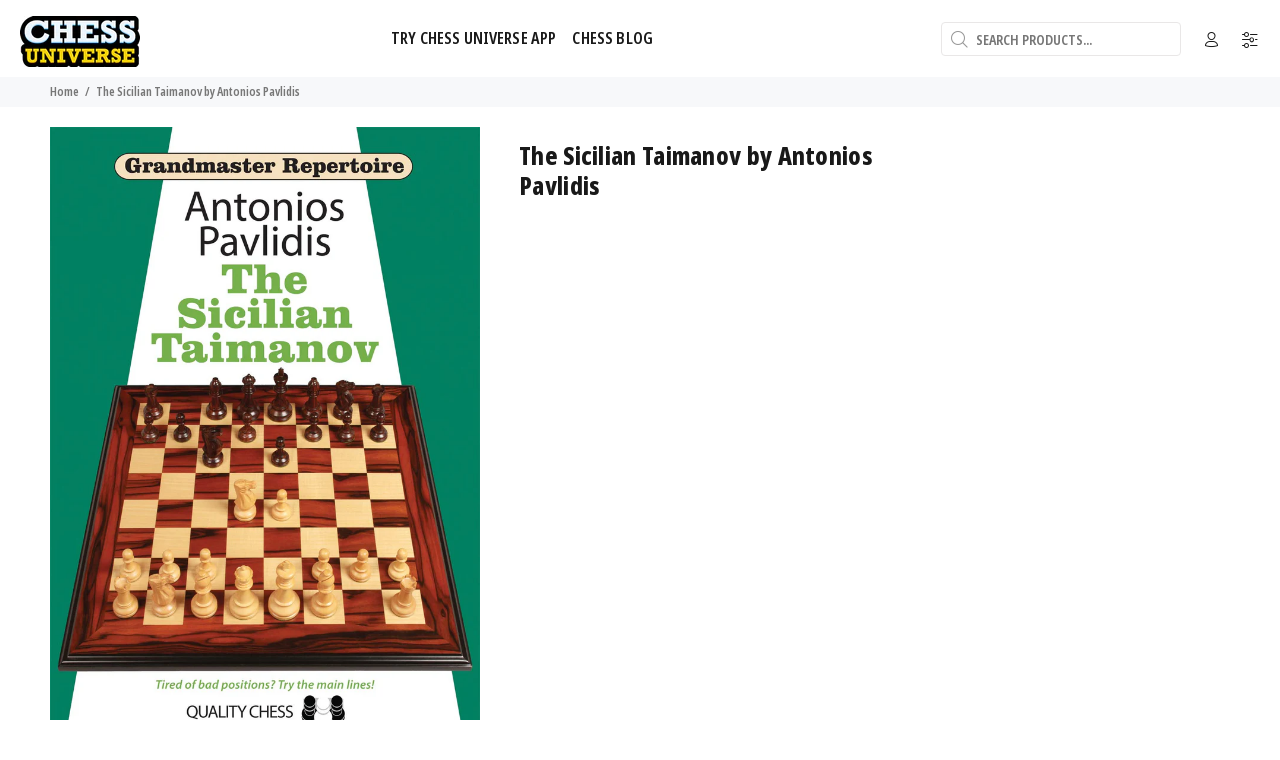

--- FILE ---
content_type: text/html; charset=utf-8
request_url: https://www.chess-universe.shop/en-us/products/the-sicilian-taimanov-by-antonios-pavlidis
body_size: 37055
content:
<!doctype html>
<!--[if IE 9]> <html class="ie9 no-js" lang="en"> <![endif]-->
<!--[if (gt IE 9)|!(IE)]><!--> <html class="no-js" lang="en"> <!--<![endif]-->
<head>
  <meta name="facebook-domain-verification" content="kqvffnp1e7zs1sq9axoyk1yyp0r0yb" />
  <meta name="google-site-verification" content="9QBbx9MW5AbnadAJuLZyBKfZ7UMMlAqZOvwqOqYr6Q8" />
  <meta name="google-site-verification" content="uR4hJzFOTbcMhhMF8JP5fXv9yKxAu71V49mKx58CfHs" />
  <meta name="google-site-verification" content="hcBHUitzWnzQOYt6K5MrihF5dFqaEIg9jZCzq38a-tA" />
  <!-- Basic page needs ================================================== -->
  <meta charset="utf-8">
  <!--[if IE]><meta http-equiv="X-UA-Compatible" content="IE=edge,chrome=1"><![endif]-->
  <meta name="viewport" content="width=device-width,initial-scale=1">
  <meta name="theme-color" content="#191919">
  <meta name="keywords" content="Shopify Template" />
  <meta name="author" content="p-themes">
  <link rel="canonical" href="https://www.chess-universe.shop/en-us/products/the-sicilian-taimanov-by-antonios-pavlidis"><link rel="shortcut icon" href="//www.chess-universe.shop/cdn/shop/files/favicon-32x32_32x32.png?v=1614764940" type="image/png"><!-- Title and description ================================================== --><title>The Sicilian Taimanov by Antonios Pavlidis
&ndash; Chess Universe
</title><meta name="description" content="Sample Download: Antonios Pavlidis: The Sicilian Taimanov (PDF)The Sicilian Taimanov arises after the opening moves 1.e4 c5 2.Nf3 e6 3.d4 cxd4 4.Nxd4 Nc6, and is an ideal weapon for Black in the modern era. It is theoretically sound, and strikes a perfect balance between solidity and dynamic counterattacking potential,"><!-- Social meta ================================================== --><!-- /snippets/social-meta-tags.liquid -->




<meta property="og:site_name" content="Chess Universe">
<meta property="og:url" content="https://www.chess-universe.shop/en-us/products/the-sicilian-taimanov-by-antonios-pavlidis">
<meta property="og:title" content="The Sicilian Taimanov by Antonios Pavlidis">
<meta property="og:type" content="product">
<meta property="og:description" content="Sample Download: Antonios Pavlidis: The Sicilian Taimanov (PDF)The Sicilian Taimanov arises after the opening moves 1.e4 c5 2.Nf3 e6 3.d4 cxd4 4.Nxd4 Nc6, and is an ideal weapon for Black in the modern era. It is theoretically sound, and strikes a perfect balance between solidity and dynamic counterattacking potential,">

  <meta property="og:price:amount" content="27,99">
  <meta property="og:price:currency" content="EUR">

<meta property="og:image" content="http://www.chess-universe.shop/cdn/shop/products/9781784830588_1200x1200.jpg?v=1615021948">
<meta property="og:image:secure_url" content="https://www.chess-universe.shop/cdn/shop/products/9781784830588_1200x1200.jpg?v=1615021948">


<meta name="twitter:card" content="summary_large_image">
<meta name="twitter:title" content="The Sicilian Taimanov by Antonios Pavlidis">
<meta name="twitter:description" content="Sample Download: Antonios Pavlidis: The Sicilian Taimanov (PDF)The Sicilian Taimanov arises after the opening moves 1.e4 c5 2.Nf3 e6 3.d4 cxd4 4.Nxd4 Nc6, and is an ideal weapon for Black in the modern era. It is theoretically sound, and strikes a perfect balance between solidity and dynamic counterattacking potential,">
<!-- Helpers ================================================== -->

  <!-- CSS ================================================== --><link href="https://fonts.googleapis.com/css2?family=Roboto:ital,wght@0,400;0,500;1,400;1,500&display=swap" rel="stylesheet">
<link href="//www.chess-universe.shop/cdn/shop/t/37/assets/theme.css?v=55116354807634969471767810194" rel="stylesheet" type="text/css" media="all" />

<script src="//www.chess-universe.shop/cdn/shop/t/37/assets/jquery.min.js?v=146653844047132007351635160598"></script><!-- Header hook for plugins ================================================== -->
  <script>window.performance && window.performance.mark && window.performance.mark('shopify.content_for_header.start');</script><meta name="google-site-verification" content="9QBbx9MW5AbnadAJuLZyBKfZ7UMMlAqZOvwqOqYr6Q8">
<meta name="google-site-verification" content="uR4hJzFOTbcMhhMF8JP5fXv9yKxAu71V49mKx58CfHs">
<meta id="shopify-digital-wallet" name="shopify-digital-wallet" content="/1668841507/digital_wallets/dialog">
<meta name="shopify-checkout-api-token" content="5f3bb38a9c522b8973a0d06bdea51f3d">
<meta id="in-context-paypal-metadata" data-shop-id="1668841507" data-venmo-supported="false" data-environment="production" data-locale="en_US" data-paypal-v4="true" data-currency="EUR">
<link rel="alternate" hreflang="x-default" href="https://www.chess-universe.shop/products/the-sicilian-taimanov-by-antonios-pavlidis">
<link rel="alternate" hreflang="en" href="https://www.chess-universe.shop/products/the-sicilian-taimanov-by-antonios-pavlidis">
<link rel="alternate" hreflang="en-SK" href="https://www.chess-universe.shop/en-sk/products/the-sicilian-taimanov-by-antonios-pavlidis">
<link rel="alternate" hreflang="en-US" href="https://www.chess-universe.shop/en-us/products/the-sicilian-taimanov-by-antonios-pavlidis">
<link rel="alternate" type="application/json+oembed" href="https://www.chess-universe.shop/en-us/products/the-sicilian-taimanov-by-antonios-pavlidis.oembed">
<script async="async" src="/checkouts/internal/preloads.js?locale=en-US"></script>
<script id="shopify-features" type="application/json">{"accessToken":"5f3bb38a9c522b8973a0d06bdea51f3d","betas":["rich-media-storefront-analytics"],"domain":"www.chess-universe.shop","predictiveSearch":true,"shopId":1668841507,"locale":"en"}</script>
<script>var Shopify = Shopify || {};
Shopify.shop = "madpax-si.myshopify.com";
Shopify.locale = "en";
Shopify.currency = {"active":"EUR","rate":"1.0"};
Shopify.country = "US";
Shopify.theme = {"name":"Chess Universe Web Shop 25oktober","id":120528568355,"schema_name":"Wokiee","schema_version":"2.0.1","theme_store_id":null,"role":"main"};
Shopify.theme.handle = "null";
Shopify.theme.style = {"id":null,"handle":null};
Shopify.cdnHost = "www.chess-universe.shop/cdn";
Shopify.routes = Shopify.routes || {};
Shopify.routes.root = "/en-us/";</script>
<script type="module">!function(o){(o.Shopify=o.Shopify||{}).modules=!0}(window);</script>
<script>!function(o){function n(){var o=[];function n(){o.push(Array.prototype.slice.apply(arguments))}return n.q=o,n}var t=o.Shopify=o.Shopify||{};t.loadFeatures=n(),t.autoloadFeatures=n()}(window);</script>
<script id="shop-js-analytics" type="application/json">{"pageType":"product"}</script>
<script defer="defer" async type="module" src="//www.chess-universe.shop/cdn/shopifycloud/shop-js/modules/v2/client.init-shop-cart-sync_BT-GjEfc.en.esm.js"></script>
<script defer="defer" async type="module" src="//www.chess-universe.shop/cdn/shopifycloud/shop-js/modules/v2/chunk.common_D58fp_Oc.esm.js"></script>
<script defer="defer" async type="module" src="//www.chess-universe.shop/cdn/shopifycloud/shop-js/modules/v2/chunk.modal_xMitdFEc.esm.js"></script>
<script type="module">
  await import("//www.chess-universe.shop/cdn/shopifycloud/shop-js/modules/v2/client.init-shop-cart-sync_BT-GjEfc.en.esm.js");
await import("//www.chess-universe.shop/cdn/shopifycloud/shop-js/modules/v2/chunk.common_D58fp_Oc.esm.js");
await import("//www.chess-universe.shop/cdn/shopifycloud/shop-js/modules/v2/chunk.modal_xMitdFEc.esm.js");

  window.Shopify.SignInWithShop?.initShopCartSync?.({"fedCMEnabled":true,"windoidEnabled":true});

</script>
<script>(function() {
  var isLoaded = false;
  function asyncLoad() {
    if (isLoaded) return;
    isLoaded = true;
    var urls = ["https:\/\/www.chess-universe.shop\/apps\/buckscc\/sdk.min.js?shop=madpax-si.myshopify.com","\/\/cdn.shopify.com\/proxy\/593df7bf9da4fcdb1425784120f27ec5d80b21ee5731656e8b5e058b98400150\/static.cdn.printful.com\/static\/js\/external\/shopify-product-customizer.js?v=0.28\u0026shop=madpax-si.myshopify.com\u0026sp-cache-control=cHVibGljLCBtYXgtYWdlPTkwMA"];
    for (var i = 0; i < urls.length; i++) {
      var s = document.createElement('script');
      s.type = 'text/javascript';
      s.async = true;
      s.src = urls[i];
      var x = document.getElementsByTagName('script')[0];
      x.parentNode.insertBefore(s, x);
    }
  };
  if(window.attachEvent) {
    window.attachEvent('onload', asyncLoad);
  } else {
    window.addEventListener('load', asyncLoad, false);
  }
})();</script>
<script id="__st">var __st={"a":1668841507,"offset":3600,"reqid":"4a75cdd2-aff6-4c4c-83a0-31fd1ff43477-1769488722","pageurl":"www.chess-universe.shop\/en-us\/products\/the-sicilian-taimanov-by-antonios-pavlidis","u":"5aa90551f006","p":"product","rtyp":"product","rid":6538270310435};</script>
<script>window.ShopifyPaypalV4VisibilityTracking = true;</script>
<script id="form-persister">!function(){'use strict';const t='contact',e='new_comment',n=[[t,t],['blogs',e],['comments',e],[t,'customer']],o='password',r='form_key',c=['recaptcha-v3-token','g-recaptcha-response','h-captcha-response',o],s=()=>{try{return window.sessionStorage}catch{return}},i='__shopify_v',u=t=>t.elements[r],a=function(){const t=[...n].map((([t,e])=>`form[action*='/${t}']:not([data-nocaptcha='true']) input[name='form_type'][value='${e}']`)).join(',');var e;return e=t,()=>e?[...document.querySelectorAll(e)].map((t=>t.form)):[]}();function m(t){const e=u(t);a().includes(t)&&(!e||!e.value)&&function(t){try{if(!s())return;!function(t){const e=s();if(!e)return;const n=u(t);if(!n)return;const o=n.value;o&&e.removeItem(o)}(t);const e=Array.from(Array(32),(()=>Math.random().toString(36)[2])).join('');!function(t,e){u(t)||t.append(Object.assign(document.createElement('input'),{type:'hidden',name:r})),t.elements[r].value=e}(t,e),function(t,e){const n=s();if(!n)return;const r=[...t.querySelectorAll(`input[type='${o}']`)].map((({name:t})=>t)),u=[...c,...r],a={};for(const[o,c]of new FormData(t).entries())u.includes(o)||(a[o]=c);n.setItem(e,JSON.stringify({[i]:1,action:t.action,data:a}))}(t,e)}catch(e){console.error('failed to persist form',e)}}(t)}const f=t=>{if('true'===t.dataset.persistBound)return;const e=function(t,e){const n=function(t){return'function'==typeof t.submit?t.submit:HTMLFormElement.prototype.submit}(t).bind(t);return function(){let t;return()=>{t||(t=!0,(()=>{try{e(),n()}catch(t){(t=>{console.error('form submit failed',t)})(t)}})(),setTimeout((()=>t=!1),250))}}()}(t,(()=>{m(t)}));!function(t,e){if('function'==typeof t.submit&&'function'==typeof e)try{t.submit=e}catch{}}(t,e),t.addEventListener('submit',(t=>{t.preventDefault(),e()})),t.dataset.persistBound='true'};!function(){function t(t){const e=(t=>{const e=t.target;return e instanceof HTMLFormElement?e:e&&e.form})(t);e&&m(e)}document.addEventListener('submit',t),document.addEventListener('DOMContentLoaded',(()=>{const e=a();for(const t of e)f(t);var n;n=document.body,new window.MutationObserver((t=>{for(const e of t)if('childList'===e.type&&e.addedNodes.length)for(const t of e.addedNodes)1===t.nodeType&&'FORM'===t.tagName&&a().includes(t)&&f(t)})).observe(n,{childList:!0,subtree:!0,attributes:!1}),document.removeEventListener('submit',t)}))}()}();</script>
<script integrity="sha256-4kQ18oKyAcykRKYeNunJcIwy7WH5gtpwJnB7kiuLZ1E=" data-source-attribution="shopify.loadfeatures" defer="defer" src="//www.chess-universe.shop/cdn/shopifycloud/storefront/assets/storefront/load_feature-a0a9edcb.js" crossorigin="anonymous"></script>
<script data-source-attribution="shopify.dynamic_checkout.dynamic.init">var Shopify=Shopify||{};Shopify.PaymentButton=Shopify.PaymentButton||{isStorefrontPortableWallets:!0,init:function(){window.Shopify.PaymentButton.init=function(){};var t=document.createElement("script");t.src="https://www.chess-universe.shop/cdn/shopifycloud/portable-wallets/latest/portable-wallets.en.js",t.type="module",document.head.appendChild(t)}};
</script>
<script data-source-attribution="shopify.dynamic_checkout.buyer_consent">
  function portableWalletsHideBuyerConsent(e){var t=document.getElementById("shopify-buyer-consent"),n=document.getElementById("shopify-subscription-policy-button");t&&n&&(t.classList.add("hidden"),t.setAttribute("aria-hidden","true"),n.removeEventListener("click",e))}function portableWalletsShowBuyerConsent(e){var t=document.getElementById("shopify-buyer-consent"),n=document.getElementById("shopify-subscription-policy-button");t&&n&&(t.classList.remove("hidden"),t.removeAttribute("aria-hidden"),n.addEventListener("click",e))}window.Shopify?.PaymentButton&&(window.Shopify.PaymentButton.hideBuyerConsent=portableWalletsHideBuyerConsent,window.Shopify.PaymentButton.showBuyerConsent=portableWalletsShowBuyerConsent);
</script>
<script data-source-attribution="shopify.dynamic_checkout.cart.bootstrap">document.addEventListener("DOMContentLoaded",(function(){function t(){return document.querySelector("shopify-accelerated-checkout-cart, shopify-accelerated-checkout")}if(t())Shopify.PaymentButton.init();else{new MutationObserver((function(e,n){t()&&(Shopify.PaymentButton.init(),n.disconnect())})).observe(document.body,{childList:!0,subtree:!0})}}));
</script>
<link id="shopify-accelerated-checkout-styles" rel="stylesheet" media="screen" href="https://www.chess-universe.shop/cdn/shopifycloud/portable-wallets/latest/accelerated-checkout-backwards-compat.css" crossorigin="anonymous">
<style id="shopify-accelerated-checkout-cart">
        #shopify-buyer-consent {
  margin-top: 1em;
  display: inline-block;
  width: 100%;
}

#shopify-buyer-consent.hidden {
  display: none;
}

#shopify-subscription-policy-button {
  background: none;
  border: none;
  padding: 0;
  text-decoration: underline;
  font-size: inherit;
  cursor: pointer;
}

#shopify-subscription-policy-button::before {
  box-shadow: none;
}

      </style>
<script id="sections-script" data-sections="promo-fixed" defer="defer" src="//www.chess-universe.shop/cdn/shop/t/37/compiled_assets/scripts.js?v=5066"></script>
<script>window.performance && window.performance.mark && window.performance.mark('shopify.content_for_header.end');</script>
<script>window._usfTheme={
    id:84098973731,
    name:"Wokiee",
    version:"2.0.1",
    vendor:"p-themes",
    applied:1,
    assetUrl:"//www.chess-universe.shop/cdn/shop/t/37/assets/usf-boot.js?v=76658561804319967301682389774"
};
window._usfCustomerTags = null;
window.usf = { settings: {"online":1,"version":"1.0.2.4112","shop":"madpax-si.myshopify.com","siteId":"d789db17-0043-4708-8b4e-23952734301a","resUrl":"//cdn.shopify.com/s/files/1/0257/0108/9360/t/85/assets/","analyticsApiUrl":"https://svc-1001-analytics-usf.hotyon.com/set","searchSvcUrl":"https://svc-1001-usf.hotyon.com/","enabledPlugins":["preview-usf"],"mobileBreakpoint":767,"decimals":2,"decimalDisplay":",","thousandSeparator":".","currency":"EUR","priceLongFormat":"<span class=money>{0} €</span>","priceFormat":"<span class=money>{0} €</span>","plugins":{},"revision":18822390,"filters":{},"instantSearch":{"online":1,"searchBoxSelector":"input[name=q]","numOfSuggestions":6,"numOfProductMatches":6,"showCollections":1,"numOfCollections":4,"numOfPages":4},"search":{"online":1,"sortFields":["r","title","-title","date","-date","price","-price","-discount"],"searchResultsUrl":"/pages/search-results","more":"more","itemsPerPage":16,"imageSizeType":"dynamic","imageSize":"600,350","showSearchInputOnSearchPage":1,"searchResultsMetafields":"global.language\ngloabal.material","showSale":1,"showSoldOut":1,"canChangeUrl":1},"collections":{"online":1,"collectionsPageUrl":"/pages/collections"},"filterNavigation":{"showFilterArea":1,"showSingle":1,"showProductCount":1,"scrollUpOnChange":1},"translation_en":{"search":"Search","latestSearches":"Latest searches","popularSearches":"Popular searches","viewAllResultsFor":"view all results for <span class=\"usf-highlight\">{0}</span>","viewAllResults":"view all results","noMatchesFoundFor":"No matches found for \"<b>{0}</b>\". Please try again with a different term.","productSearchResultWithTermSummary":"<b>{0}</b> results for '<b>{1}</b>'","productSearchResultSummary":"<b>{0}</b> products","productSearchNoResults":"<h2>No matching for '<b>{0}</b>'.</h2><p>But don't give up – check the filters, spelling or try less specific search terms.</p>","productSearchNoResultsEmptyTerm":"<h2>No results found.</h2><p>But don't give up – check the filters or try less specific terms.</p>","clearAll":"Clear all","clear":"Clear","clearAllFilters":"Clear all filters","clearFiltersBy":"Clear filters by {0}","filterBy":"Filter by {0}","sort":"Sort","sortBy_r":"Relevance","sortBy_title":"Title: A-Z","sortBy_-title":"Title: Z-A","sortBy_date":"Date: Old to New","sortBy_-date":"Date: New to Old","sortBy_price":"Price: Low to High","sortBy_-price":"Price: High to Low","sortBy_-discount":"Discount: High to Low","sortBy_bestselling":"Best selling","sortBy_-available":"Inventory: High to Low","sortBy_producttype":"Product Type: A-Z","sortBy_-producttype":"Product Type: Z-A","filters":"Filters","filterOptions":"Filter options","clearFilterOptions":"Clear all filter options","youHaveViewed":"You've viewed {0} of {1} products","loadMore":"Load more","loadPrev":"Load previous","productMatches":"Product matches","trending":"Trending","didYouMean":"Sorry, nothing found for '<b>{0}</b>'.<br>Did you mean '<b>{1}</b>'?","searchSuggestions":"Search suggestions","quantity":"Quantity","selectedVariantNotAvailable":"The selected variant is not available.","addToCart":"Add to cart","seeFullDetails":"See full details","chooseOptions":"Choose options","quickView":"Quick view","sale":"Sale","save":"Save","soldOut":"Sold out","viewItems":"View items","more":"More","all":"All","prevPage":"Previous page","gotoPage":"Go to page {0}","nextPage":"Next page","from":"From","collections":"Collections","pages":"Pages","sortBy_":"Relevance","sortBy_option:Color":"Color: A-Z","sortBy_-option:Color":"Color: Z-A","sortBy_metafield:global.language":"global.language: A-Z","sortBy_-metafield:global.language":"global.language: Z-A","sortBy_metafield:global.material":"global.material: A-Z","sortBy_-metafield:global.material":"global.material: Z-A","sortBy_option:Denominations":"Denominations: A-Z","sortBy_-option:Denominations":"Denominations: Z-A"}} };</script>
<script src="//www.chess-universe.shop/cdn/shop/t/37/assets/usf-boot.js?v=76658561804319967301682389774" async></script>

  <!-- /Header hook for plugins ================================================== --><style>
    [data-rating="0.0"]{
      display:none !important;
    }
  </style>
    <script>
    
      
    window.ufeStore = {
      collections: [175005728803,260454416419],
      tags: '2019,Antonios Pavlidis,English,Paperback,Quality Chess'.split(','),
      selectedVariantId: 39256037687331,
      moneyFormat: "\u003cspan class=money\u003e{{amount_with_comma_separator}} €\u003c\/span\u003e",
      moneyFormatWithCurrency: "\u003cspan class=money\u003e{{amount_with_comma_separator}} €\u003c\/span\u003e",
      currency: "EUR",
      customerId: null,
      productAvailable: true,
      productMapping: []
    }
    
    
      window.ufeStore.cartTotal = 0;
      
    
    
    
    window.isUfeInstalled = false;
    function ufeScriptLoader(scriptUrl) {
        var element = document.createElement('script');
        element.src = scriptUrl;
        element.type = 'text/javascript';
        document.getElementsByTagName('head')[0].appendChild(element);
    }
    if(window.isUfeInstalled) console.log('%c UFE: Funnel Engines ⚡️ Full Throttle  🦾😎!', 'font-weight: bold; letter-spacing: 2px; font-family: system-ui, -apple-system, BlinkMacSystemFont, "Segoe UI", "Roboto", "Oxygen", "Ubuntu", Arial, sans-serif;font-size: 20px;color: rgb(25, 124, 255); text-shadow: 2px 2px 0 rgb(62, 246, 255)');
    if(!('noModule' in HTMLScriptElement.prototype) && window.isUfeInstalled) {
        ufeScriptLoader('https://ufe.helixo.co/scripts/sdk.es5.min.js');
        console.log('UFE: ES5 Script Loading');
    }
    </script>
    
    
    
        <script>
        window.bucksCC = window.bucksCC || {};
        window.bucksCC.config = {}; window.bucksCC.reConvert = function () {};
        "function"!=typeof Object.assign&&(Object.assign=function(n){if(null==n)throw new TypeError("Cannot convert undefined or null to object");for(var r=Object(n),t=1;t<arguments.length;t++){var e=arguments[t];if(null!=e)for(var o in e)e.hasOwnProperty(o)&&(r[o]=e[o])}return r});
        Object.assign(window.bucksCC.config, {"id":null,"active":true,"userCurrency":"","selectedCurrencies":"[{\"USD\":\"US Dollar (USD)\"},{\"EUR\":\"Euro (EUR)\"},{\"GBP\":\"British Pound (GBP)\"},{\"CAD\":\"Canadian Dollar (CAD)\"},{\"RUB\":\"Russian Ruble (RUB)\"},{\"BRL\":\"Brazilian Real (BRL)\"},{\"MXN\":\"Mexican Peso (MXN)\"},{\"AUD\":\"Australian Dollar (AUD)\"}]","autoSwitchCurrencyLocationBased":true,"moneyWithCurrencyFormat":true,"autoSwitchOnlyToPreferredCurrency":false,"showCurrencyCodesOnly":true,"displayPositionType":"floating","displayPosition":"bottom_left","customPosition":"header a[href*=\"/cart\"]","positionPlacement":"append","mobileDisplayPositionType":"header","mobileDisplayPosition":"bottom_right","mobileCustomPosition":"header a[href*=\"/cart\"]","mobilePositionPlacement":"after","showInDesktop":false,"showInMobileDevice":false,"showOriginalPriceOnMouseHover":false,"customOptionsPlacement":false,"optionsPlacementType":"right_downwards","customOptionsPlacementMobile":true,"optionsPlacementTypeMobile":"right_upwards","cartNotificationStatus":true,"cartNotificationMessage":"Dear customer, we process all orders in {STORE_CURRENCY} and you will check out using the most current exchange rate. \n\nAll discounts will be calculated at the next step.","cartNotificationBackgroundColor":"rgba(159,64,168,1)","cartNotificationTextColor":"rgba(247,244,243,1)","roundingDecimal":0.95,"priceRoundingType":"none","defaultCurrencyRounding":false,"integrateWithOtherApps":true,"themeType":"default","backgroundColor":"rgba(255,255,255,1)","textColor":"rgba(30,30,30,1)","hoverColor":"rgba(255,255,255,1)","borderStyle":"borderLine","instantLoader":true,"darkMode":false,"flagStyle":"modern","flagTheme":"rounded","flagDisplayOption":"showFlagAndCurrency","trigger":"","expertSettings":"{\"css\":\".hxoSelectTheme .buckscc-select-styled.active+.buckscc-select-options {\\n    width: min-content !important;\\n}\\nul.buckscc-select-options {\\n    padding: 0 !important;\\n}\"}"}, { money_format: "\u003cspan class=money\u003e{{amount_with_comma_separator}} €\u003c\/span\u003e", money_with_currency_format: "\u003cspan class=money\u003e{{amount_with_comma_separator}} €\u003c\/span\u003e", userCurrency: "EUR" }); window.bucksCC.config.multiCurrencies = [];  window.bucksCC.config.multiCurrencies = "EUR".split(',') || ''; window.bucksCC.config.cartCurrency = "EUR" || ''; self.fetch||(self.fetch=function(e,n){return n=n||{},new Promise(function(t,s){var r=new XMLHttpRequest,o=[],u=[],i={},a=function(){return{ok:2==(r.status/100|0),statusText:r.statusText,status:r.status,url:r.responseURL,text:function(){return Promise.resolve(r.responseText)},json:function(){return Promise.resolve(JSON.parse(r.responseText))},blob:function(){return Promise.resolve(new Blob([r.response]))},clone:a,headers:{keys:function(){return o},entries:function(){return u},get:function(e){return i[e.toLowerCase()]},has:function(e){return e.toLowerCase()in i}}}};for(var c in r.open(n.method||"get",e,!0),r.onload=function(){r.getAllResponseHeaders().replace(/^(.*?):[^S\n]*([sS]*?)$/gm,function(e,n,t){o.push(n=n.toLowerCase()),u.push([n,t]),i[n]=i[n]?i[n]+","+t:t}),t(a())},r.onerror=s,r.withCredentials="include"==n.credentials,n.headers)r.setRequestHeader(c,n.headers[c]);r.send(n.body||null)})});!function(){function t(t){const e=document.createElement("style");e.innerText=t,document.head.appendChild(e)}function e(t){const e=document.createElement("script");e.type="text/javascript",e.text=t,document.head.appendChild(e),console.log("%cBUCKSCC: Instant Loader Activated ⚡️","background: #1c64f6; color: #fff; font-size: 12px; font-weight:bold; padding: 5px 10px; border-radius: 3px")}t("span.money{color: transparent;}"),setTimeout(function(){t("span.money{color: inherit !important}")},1500);let n=sessionStorage.getItem("bucksccHash");(n=n?JSON.parse(n):null)?e(n):fetch("https://www.chess-universe.shop/apps/buckscc/sdk.min.js?shop=madpax-si.myshopify.com",{mode:"no-cors"}).then(function(t){return t.text()}).then(function(t){if((t||"").length>100){const o=JSON.stringify(t);sessionStorage.setItem("bucksccHash",o),n=t,e(t)}})}(); 
        </script>
            
<script>
window.mlvedaShopCurrency = "EUR";
window.shopCurrency = "EUR";
window.supported_currencies = "EUR USD GBP CAD AUD";
</script><!-- "snippets/mlveda-currencies-switcher.liquid" was not rendered, the associated app was uninstalled --><!-- "snippets/mlveda-currencies.liquid" was not rendered, the associated app was uninstalled --><!-- "snippets/mlveda-flag.liquid" was not rendered, the associated app was uninstalled --><!-- "snippets/mlveda-currencies-style.liquid" was not rendered, the associated app was uninstalled -->

  









<link href="https://monorail-edge.shopifysvc.com" rel="dns-prefetch">
<script>(function(){if ("sendBeacon" in navigator && "performance" in window) {try {var session_token_from_headers = performance.getEntriesByType('navigation')[0].serverTiming.find(x => x.name == '_s').description;} catch {var session_token_from_headers = undefined;}var session_cookie_matches = document.cookie.match(/_shopify_s=([^;]*)/);var session_token_from_cookie = session_cookie_matches && session_cookie_matches.length === 2 ? session_cookie_matches[1] : "";var session_token = session_token_from_headers || session_token_from_cookie || "";function handle_abandonment_event(e) {var entries = performance.getEntries().filter(function(entry) {return /monorail-edge.shopifysvc.com/.test(entry.name);});if (!window.abandonment_tracked && entries.length === 0) {window.abandonment_tracked = true;var currentMs = Date.now();var navigation_start = performance.timing.navigationStart;var payload = {shop_id: 1668841507,url: window.location.href,navigation_start,duration: currentMs - navigation_start,session_token,page_type: "product"};window.navigator.sendBeacon("https://monorail-edge.shopifysvc.com/v1/produce", JSON.stringify({schema_id: "online_store_buyer_site_abandonment/1.1",payload: payload,metadata: {event_created_at_ms: currentMs,event_sent_at_ms: currentMs}}));}}window.addEventListener('pagehide', handle_abandonment_event);}}());</script>
<script id="web-pixels-manager-setup">(function e(e,d,r,n,o){if(void 0===o&&(o={}),!Boolean(null===(a=null===(i=window.Shopify)||void 0===i?void 0:i.analytics)||void 0===a?void 0:a.replayQueue)){var i,a;window.Shopify=window.Shopify||{};var t=window.Shopify;t.analytics=t.analytics||{};var s=t.analytics;s.replayQueue=[],s.publish=function(e,d,r){return s.replayQueue.push([e,d,r]),!0};try{self.performance.mark("wpm:start")}catch(e){}var l=function(){var e={modern:/Edge?\/(1{2}[4-9]|1[2-9]\d|[2-9]\d{2}|\d{4,})\.\d+(\.\d+|)|Firefox\/(1{2}[4-9]|1[2-9]\d|[2-9]\d{2}|\d{4,})\.\d+(\.\d+|)|Chrom(ium|e)\/(9{2}|\d{3,})\.\d+(\.\d+|)|(Maci|X1{2}).+ Version\/(15\.\d+|(1[6-9]|[2-9]\d|\d{3,})\.\d+)([,.]\d+|)( \(\w+\)|)( Mobile\/\w+|) Safari\/|Chrome.+OPR\/(9{2}|\d{3,})\.\d+\.\d+|(CPU[ +]OS|iPhone[ +]OS|CPU[ +]iPhone|CPU IPhone OS|CPU iPad OS)[ +]+(15[._]\d+|(1[6-9]|[2-9]\d|\d{3,})[._]\d+)([._]\d+|)|Android:?[ /-](13[3-9]|1[4-9]\d|[2-9]\d{2}|\d{4,})(\.\d+|)(\.\d+|)|Android.+Firefox\/(13[5-9]|1[4-9]\d|[2-9]\d{2}|\d{4,})\.\d+(\.\d+|)|Android.+Chrom(ium|e)\/(13[3-9]|1[4-9]\d|[2-9]\d{2}|\d{4,})\.\d+(\.\d+|)|SamsungBrowser\/([2-9]\d|\d{3,})\.\d+/,legacy:/Edge?\/(1[6-9]|[2-9]\d|\d{3,})\.\d+(\.\d+|)|Firefox\/(5[4-9]|[6-9]\d|\d{3,})\.\d+(\.\d+|)|Chrom(ium|e)\/(5[1-9]|[6-9]\d|\d{3,})\.\d+(\.\d+|)([\d.]+$|.*Safari\/(?![\d.]+ Edge\/[\d.]+$))|(Maci|X1{2}).+ Version\/(10\.\d+|(1[1-9]|[2-9]\d|\d{3,})\.\d+)([,.]\d+|)( \(\w+\)|)( Mobile\/\w+|) Safari\/|Chrome.+OPR\/(3[89]|[4-9]\d|\d{3,})\.\d+\.\d+|(CPU[ +]OS|iPhone[ +]OS|CPU[ +]iPhone|CPU IPhone OS|CPU iPad OS)[ +]+(10[._]\d+|(1[1-9]|[2-9]\d|\d{3,})[._]\d+)([._]\d+|)|Android:?[ /-](13[3-9]|1[4-9]\d|[2-9]\d{2}|\d{4,})(\.\d+|)(\.\d+|)|Mobile Safari.+OPR\/([89]\d|\d{3,})\.\d+\.\d+|Android.+Firefox\/(13[5-9]|1[4-9]\d|[2-9]\d{2}|\d{4,})\.\d+(\.\d+|)|Android.+Chrom(ium|e)\/(13[3-9]|1[4-9]\d|[2-9]\d{2}|\d{4,})\.\d+(\.\d+|)|Android.+(UC? ?Browser|UCWEB|U3)[ /]?(15\.([5-9]|\d{2,})|(1[6-9]|[2-9]\d|\d{3,})\.\d+)\.\d+|SamsungBrowser\/(5\.\d+|([6-9]|\d{2,})\.\d+)|Android.+MQ{2}Browser\/(14(\.(9|\d{2,})|)|(1[5-9]|[2-9]\d|\d{3,})(\.\d+|))(\.\d+|)|K[Aa][Ii]OS\/(3\.\d+|([4-9]|\d{2,})\.\d+)(\.\d+|)/},d=e.modern,r=e.legacy,n=navigator.userAgent;return n.match(d)?"modern":n.match(r)?"legacy":"unknown"}(),u="modern"===l?"modern":"legacy",c=(null!=n?n:{modern:"",legacy:""})[u],f=function(e){return[e.baseUrl,"/wpm","/b",e.hashVersion,"modern"===e.buildTarget?"m":"l",".js"].join("")}({baseUrl:d,hashVersion:r,buildTarget:u}),m=function(e){var d=e.version,r=e.bundleTarget,n=e.surface,o=e.pageUrl,i=e.monorailEndpoint;return{emit:function(e){var a=e.status,t=e.errorMsg,s=(new Date).getTime(),l=JSON.stringify({metadata:{event_sent_at_ms:s},events:[{schema_id:"web_pixels_manager_load/3.1",payload:{version:d,bundle_target:r,page_url:o,status:a,surface:n,error_msg:t},metadata:{event_created_at_ms:s}}]});if(!i)return console&&console.warn&&console.warn("[Web Pixels Manager] No Monorail endpoint provided, skipping logging."),!1;try{return self.navigator.sendBeacon.bind(self.navigator)(i,l)}catch(e){}var u=new XMLHttpRequest;try{return u.open("POST",i,!0),u.setRequestHeader("Content-Type","text/plain"),u.send(l),!0}catch(e){return console&&console.warn&&console.warn("[Web Pixels Manager] Got an unhandled error while logging to Monorail."),!1}}}}({version:r,bundleTarget:l,surface:e.surface,pageUrl:self.location.href,monorailEndpoint:e.monorailEndpoint});try{o.browserTarget=l,function(e){var d=e.src,r=e.async,n=void 0===r||r,o=e.onload,i=e.onerror,a=e.sri,t=e.scriptDataAttributes,s=void 0===t?{}:t,l=document.createElement("script"),u=document.querySelector("head"),c=document.querySelector("body");if(l.async=n,l.src=d,a&&(l.integrity=a,l.crossOrigin="anonymous"),s)for(var f in s)if(Object.prototype.hasOwnProperty.call(s,f))try{l.dataset[f]=s[f]}catch(e){}if(o&&l.addEventListener("load",o),i&&l.addEventListener("error",i),u)u.appendChild(l);else{if(!c)throw new Error("Did not find a head or body element to append the script");c.appendChild(l)}}({src:f,async:!0,onload:function(){if(!function(){var e,d;return Boolean(null===(d=null===(e=window.Shopify)||void 0===e?void 0:e.analytics)||void 0===d?void 0:d.initialized)}()){var d=window.webPixelsManager.init(e)||void 0;if(d){var r=window.Shopify.analytics;r.replayQueue.forEach((function(e){var r=e[0],n=e[1],o=e[2];d.publishCustomEvent(r,n,o)})),r.replayQueue=[],r.publish=d.publishCustomEvent,r.visitor=d.visitor,r.initialized=!0}}},onerror:function(){return m.emit({status:"failed",errorMsg:"".concat(f," has failed to load")})},sri:function(e){var d=/^sha384-[A-Za-z0-9+/=]+$/;return"string"==typeof e&&d.test(e)}(c)?c:"",scriptDataAttributes:o}),m.emit({status:"loading"})}catch(e){m.emit({status:"failed",errorMsg:(null==e?void 0:e.message)||"Unknown error"})}}})({shopId: 1668841507,storefrontBaseUrl: "https://www.chess-universe.shop",extensionsBaseUrl: "https://extensions.shopifycdn.com/cdn/shopifycloud/web-pixels-manager",monorailEndpoint: "https://monorail-edge.shopifysvc.com/unstable/produce_batch",surface: "storefront-renderer",enabledBetaFlags: ["2dca8a86"],webPixelsConfigList: [{"id":"1148322131","configuration":"{\"config\":\"{\\\"pixel_id\\\":\\\"GT-KTPSJ24\\\",\\\"target_country\\\":\\\"DE\\\",\\\"gtag_events\\\":[{\\\"type\\\":\\\"purchase\\\",\\\"action_label\\\":\\\"MC-3LSJFF235V\\\"},{\\\"type\\\":\\\"page_view\\\",\\\"action_label\\\":\\\"MC-3LSJFF235V\\\"},{\\\"type\\\":\\\"view_item\\\",\\\"action_label\\\":\\\"MC-3LSJFF235V\\\"}],\\\"enable_monitoring_mode\\\":false}\"}","eventPayloadVersion":"v1","runtimeContext":"OPEN","scriptVersion":"b2a88bafab3e21179ed38636efcd8a93","type":"APP","apiClientId":1780363,"privacyPurposes":[],"dataSharingAdjustments":{"protectedCustomerApprovalScopes":["read_customer_address","read_customer_email","read_customer_name","read_customer_personal_data","read_customer_phone"]}},{"id":"272105811","configuration":"{\"pixel_id\":\"1798726226824031\",\"pixel_type\":\"facebook_pixel\",\"metaapp_system_user_token\":\"-\"}","eventPayloadVersion":"v1","runtimeContext":"OPEN","scriptVersion":"ca16bc87fe92b6042fbaa3acc2fbdaa6","type":"APP","apiClientId":2329312,"privacyPurposes":["ANALYTICS","MARKETING","SALE_OF_DATA"],"dataSharingAdjustments":{"protectedCustomerApprovalScopes":["read_customer_address","read_customer_email","read_customer_name","read_customer_personal_data","read_customer_phone"]}},{"id":"184058195","eventPayloadVersion":"v1","runtimeContext":"LAX","scriptVersion":"1","type":"CUSTOM","privacyPurposes":["ANALYTICS"],"name":"Google Analytics tag (migrated)"},{"id":"shopify-app-pixel","configuration":"{}","eventPayloadVersion":"v1","runtimeContext":"STRICT","scriptVersion":"0450","apiClientId":"shopify-pixel","type":"APP","privacyPurposes":["ANALYTICS","MARKETING"]},{"id":"shopify-custom-pixel","eventPayloadVersion":"v1","runtimeContext":"LAX","scriptVersion":"0450","apiClientId":"shopify-pixel","type":"CUSTOM","privacyPurposes":["ANALYTICS","MARKETING"]}],isMerchantRequest: false,initData: {"shop":{"name":"Chess Universe","paymentSettings":{"currencyCode":"EUR"},"myshopifyDomain":"madpax-si.myshopify.com","countryCode":"SI","storefrontUrl":"https:\/\/www.chess-universe.shop\/en-us"},"customer":null,"cart":null,"checkout":null,"productVariants":[{"price":{"amount":27.99,"currencyCode":"EUR"},"product":{"title":"The Sicilian Taimanov by Antonios Pavlidis","vendor":"Chess Universe Shop","id":"6538270310435","untranslatedTitle":"The Sicilian Taimanov by Antonios Pavlidis","url":"\/en-us\/products\/the-sicilian-taimanov-by-antonios-pavlidis","type":"book"},"id":"39256037687331","image":{"src":"\/\/www.chess-universe.shop\/cdn\/shop\/products\/9781784830588.jpg?v=1615021948"},"sku":"cg111507","title":"Default Title","untranslatedTitle":"Default Title"}],"purchasingCompany":null},},"https://www.chess-universe.shop/cdn","fcfee988w5aeb613cpc8e4bc33m6693e112",{"modern":"","legacy":""},{"shopId":"1668841507","storefrontBaseUrl":"https:\/\/www.chess-universe.shop","extensionBaseUrl":"https:\/\/extensions.shopifycdn.com\/cdn\/shopifycloud\/web-pixels-manager","surface":"storefront-renderer","enabledBetaFlags":"[\"2dca8a86\"]","isMerchantRequest":"false","hashVersion":"fcfee988w5aeb613cpc8e4bc33m6693e112","publish":"custom","events":"[[\"page_viewed\",{}],[\"product_viewed\",{\"productVariant\":{\"price\":{\"amount\":27.99,\"currencyCode\":\"EUR\"},\"product\":{\"title\":\"The Sicilian Taimanov by Antonios Pavlidis\",\"vendor\":\"Chess Universe Shop\",\"id\":\"6538270310435\",\"untranslatedTitle\":\"The Sicilian Taimanov by Antonios Pavlidis\",\"url\":\"\/en-us\/products\/the-sicilian-taimanov-by-antonios-pavlidis\",\"type\":\"book\"},\"id\":\"39256037687331\",\"image\":{\"src\":\"\/\/www.chess-universe.shop\/cdn\/shop\/products\/9781784830588.jpg?v=1615021948\"},\"sku\":\"cg111507\",\"title\":\"Default Title\",\"untranslatedTitle\":\"Default Title\"}}]]"});</script><script>
  window.ShopifyAnalytics = window.ShopifyAnalytics || {};
  window.ShopifyAnalytics.meta = window.ShopifyAnalytics.meta || {};
  window.ShopifyAnalytics.meta.currency = 'EUR';
  var meta = {"product":{"id":6538270310435,"gid":"gid:\/\/shopify\/Product\/6538270310435","vendor":"Chess Universe Shop","type":"book","handle":"the-sicilian-taimanov-by-antonios-pavlidis","variants":[{"id":39256037687331,"price":2799,"name":"The Sicilian Taimanov by Antonios Pavlidis","public_title":null,"sku":"cg111507"}],"remote":false},"page":{"pageType":"product","resourceType":"product","resourceId":6538270310435,"requestId":"4a75cdd2-aff6-4c4c-83a0-31fd1ff43477-1769488722"}};
  for (var attr in meta) {
    window.ShopifyAnalytics.meta[attr] = meta[attr];
  }
</script>
<script class="analytics">
  (function () {
    var customDocumentWrite = function(content) {
      var jquery = null;

      if (window.jQuery) {
        jquery = window.jQuery;
      } else if (window.Checkout && window.Checkout.$) {
        jquery = window.Checkout.$;
      }

      if (jquery) {
        jquery('body').append(content);
      }
    };

    var hasLoggedConversion = function(token) {
      if (token) {
        return document.cookie.indexOf('loggedConversion=' + token) !== -1;
      }
      return false;
    }

    var setCookieIfConversion = function(token) {
      if (token) {
        var twoMonthsFromNow = new Date(Date.now());
        twoMonthsFromNow.setMonth(twoMonthsFromNow.getMonth() + 2);

        document.cookie = 'loggedConversion=' + token + '; expires=' + twoMonthsFromNow;
      }
    }

    var trekkie = window.ShopifyAnalytics.lib = window.trekkie = window.trekkie || [];
    if (trekkie.integrations) {
      return;
    }
    trekkie.methods = [
      'identify',
      'page',
      'ready',
      'track',
      'trackForm',
      'trackLink'
    ];
    trekkie.factory = function(method) {
      return function() {
        var args = Array.prototype.slice.call(arguments);
        args.unshift(method);
        trekkie.push(args);
        return trekkie;
      };
    };
    for (var i = 0; i < trekkie.methods.length; i++) {
      var key = trekkie.methods[i];
      trekkie[key] = trekkie.factory(key);
    }
    trekkie.load = function(config) {
      trekkie.config = config || {};
      trekkie.config.initialDocumentCookie = document.cookie;
      var first = document.getElementsByTagName('script')[0];
      var script = document.createElement('script');
      script.type = 'text/javascript';
      script.onerror = function(e) {
        var scriptFallback = document.createElement('script');
        scriptFallback.type = 'text/javascript';
        scriptFallback.onerror = function(error) {
                var Monorail = {
      produce: function produce(monorailDomain, schemaId, payload) {
        var currentMs = new Date().getTime();
        var event = {
          schema_id: schemaId,
          payload: payload,
          metadata: {
            event_created_at_ms: currentMs,
            event_sent_at_ms: currentMs
          }
        };
        return Monorail.sendRequest("https://" + monorailDomain + "/v1/produce", JSON.stringify(event));
      },
      sendRequest: function sendRequest(endpointUrl, payload) {
        // Try the sendBeacon API
        if (window && window.navigator && typeof window.navigator.sendBeacon === 'function' && typeof window.Blob === 'function' && !Monorail.isIos12()) {
          var blobData = new window.Blob([payload], {
            type: 'text/plain'
          });

          if (window.navigator.sendBeacon(endpointUrl, blobData)) {
            return true;
          } // sendBeacon was not successful

        } // XHR beacon

        var xhr = new XMLHttpRequest();

        try {
          xhr.open('POST', endpointUrl);
          xhr.setRequestHeader('Content-Type', 'text/plain');
          xhr.send(payload);
        } catch (e) {
          console.log(e);
        }

        return false;
      },
      isIos12: function isIos12() {
        return window.navigator.userAgent.lastIndexOf('iPhone; CPU iPhone OS 12_') !== -1 || window.navigator.userAgent.lastIndexOf('iPad; CPU OS 12_') !== -1;
      }
    };
    Monorail.produce('monorail-edge.shopifysvc.com',
      'trekkie_storefront_load_errors/1.1',
      {shop_id: 1668841507,
      theme_id: 120528568355,
      app_name: "storefront",
      context_url: window.location.href,
      source_url: "//www.chess-universe.shop/cdn/s/trekkie.storefront.a804e9514e4efded663580eddd6991fcc12b5451.min.js"});

        };
        scriptFallback.async = true;
        scriptFallback.src = '//www.chess-universe.shop/cdn/s/trekkie.storefront.a804e9514e4efded663580eddd6991fcc12b5451.min.js';
        first.parentNode.insertBefore(scriptFallback, first);
      };
      script.async = true;
      script.src = '//www.chess-universe.shop/cdn/s/trekkie.storefront.a804e9514e4efded663580eddd6991fcc12b5451.min.js';
      first.parentNode.insertBefore(script, first);
    };
    trekkie.load(
      {"Trekkie":{"appName":"storefront","development":false,"defaultAttributes":{"shopId":1668841507,"isMerchantRequest":null,"themeId":120528568355,"themeCityHash":"3315098300544828821","contentLanguage":"en","currency":"EUR","eventMetadataId":"fe040f97-924c-481f-a23a-488dfea3c421"},"isServerSideCookieWritingEnabled":true,"monorailRegion":"shop_domain","enabledBetaFlags":["65f19447"]},"Session Attribution":{},"S2S":{"facebookCapiEnabled":true,"source":"trekkie-storefront-renderer","apiClientId":580111}}
    );

    var loaded = false;
    trekkie.ready(function() {
      if (loaded) return;
      loaded = true;

      window.ShopifyAnalytics.lib = window.trekkie;

      var originalDocumentWrite = document.write;
      document.write = customDocumentWrite;
      try { window.ShopifyAnalytics.merchantGoogleAnalytics.call(this); } catch(error) {};
      document.write = originalDocumentWrite;

      window.ShopifyAnalytics.lib.page(null,{"pageType":"product","resourceType":"product","resourceId":6538270310435,"requestId":"4a75cdd2-aff6-4c4c-83a0-31fd1ff43477-1769488722","shopifyEmitted":true});

      var match = window.location.pathname.match(/checkouts\/(.+)\/(thank_you|post_purchase)/)
      var token = match? match[1]: undefined;
      if (!hasLoggedConversion(token)) {
        setCookieIfConversion(token);
        window.ShopifyAnalytics.lib.track("Viewed Product",{"currency":"EUR","variantId":39256037687331,"productId":6538270310435,"productGid":"gid:\/\/shopify\/Product\/6538270310435","name":"The Sicilian Taimanov by Antonios Pavlidis","price":"27.99","sku":"cg111507","brand":"Chess Universe Shop","variant":null,"category":"book","nonInteraction":true,"remote":false},undefined,undefined,{"shopifyEmitted":true});
      window.ShopifyAnalytics.lib.track("monorail:\/\/trekkie_storefront_viewed_product\/1.1",{"currency":"EUR","variantId":39256037687331,"productId":6538270310435,"productGid":"gid:\/\/shopify\/Product\/6538270310435","name":"The Sicilian Taimanov by Antonios Pavlidis","price":"27.99","sku":"cg111507","brand":"Chess Universe Shop","variant":null,"category":"book","nonInteraction":true,"remote":false,"referer":"https:\/\/www.chess-universe.shop\/en-us\/products\/the-sicilian-taimanov-by-antonios-pavlidis"});
      }
    });


        var eventsListenerScript = document.createElement('script');
        eventsListenerScript.async = true;
        eventsListenerScript.src = "//www.chess-universe.shop/cdn/shopifycloud/storefront/assets/shop_events_listener-3da45d37.js";
        document.getElementsByTagName('head')[0].appendChild(eventsListenerScript);

})();</script>
  <script>
  if (!window.ga || (window.ga && typeof window.ga !== 'function')) {
    window.ga = function ga() {
      (window.ga.q = window.ga.q || []).push(arguments);
      if (window.Shopify && window.Shopify.analytics && typeof window.Shopify.analytics.publish === 'function') {
        window.Shopify.analytics.publish("ga_stub_called", {}, {sendTo: "google_osp_migration"});
      }
      console.error("Shopify's Google Analytics stub called with:", Array.from(arguments), "\nSee https://help.shopify.com/manual/promoting-marketing/pixels/pixel-migration#google for more information.");
    };
    if (window.Shopify && window.Shopify.analytics && typeof window.Shopify.analytics.publish === 'function') {
      window.Shopify.analytics.publish("ga_stub_initialized", {}, {sendTo: "google_osp_migration"});
    }
  }
</script>
<script
  defer
  src="https://www.chess-universe.shop/cdn/shopifycloud/perf-kit/shopify-perf-kit-3.0.4.min.js"
  data-application="storefront-renderer"
  data-shop-id="1668841507"
  data-render-region="gcp-us-east1"
  data-page-type="product"
  data-theme-instance-id="120528568355"
  data-theme-name="Wokiee"
  data-theme-version="2.0.1"
  data-monorail-region="shop_domain"
  data-resource-timing-sampling-rate="10"
  data-shs="true"
  data-shs-beacon="true"
  data-shs-export-with-fetch="true"
  data-shs-logs-sample-rate="1"
  data-shs-beacon-endpoint="https://www.chess-universe.shop/api/collect"
></script>
</head>
<body class="pageproduct" 
      id="same_product_height"
      ><div id="shopify-section-show-helper" class="shopify-section"></div><div id="shopify-section-header-template" class="shopify-section"><header class="desctop-menu-large tt-hover-03"><nav class="panel-menu mobile-main-menu">
  <ul><li>
      <a href="/en-us/pages/about-app">TRY CHESS UNIVERSE APP</a></li><li>
      <a href="/en-us/blogs/news">CHESS BLOG</a></li></ul>
 
</nav><!-- tt-mobile-header -->
<div class="tt-mobile-header tt-mobile-header-inline tt-mobile-header-inline-stuck">
  <div class="container-fluid">
    <div class="tt-header-row">
      <div class="tt-mobile-parent-menu">
        <div class="tt-menu-toggle mainmenumob-js">
          <svg width="17" height="15" viewBox="0 0 17 15" fill="none" xmlns="http://www.w3.org/2000/svg">
<path d="M16.4023 0.292969C16.4935 0.397135 16.5651 0.507812 16.6172 0.625C16.6693 0.742188 16.6953 0.865885 16.6953 0.996094C16.6953 1.13932 16.6693 1.26953 16.6172 1.38672C16.5651 1.50391 16.4935 1.60807 16.4023 1.69922C16.2982 1.80339 16.1875 1.88151 16.0703 1.93359C15.9531 1.97266 15.8294 1.99219 15.6992 1.99219H1.69531C1.55208 1.99219 1.42188 1.97266 1.30469 1.93359C1.1875 1.88151 1.08333 1.80339 0.992188 1.69922C0.888021 1.60807 0.809896 1.50391 0.757812 1.38672C0.71875 1.26953 0.699219 1.13932 0.699219 0.996094C0.699219 0.865885 0.71875 0.742188 0.757812 0.625C0.809896 0.507812 0.888021 0.397135 0.992188 0.292969C1.08333 0.201823 1.1875 0.130208 1.30469 0.078125C1.42188 0.0260417 1.55208 0 1.69531 0H15.6992C15.8294 0 15.9531 0.0260417 16.0703 0.078125C16.1875 0.130208 16.2982 0.201823 16.4023 0.292969ZM16.4023 6.28906C16.4935 6.39323 16.5651 6.50391 16.6172 6.62109C16.6693 6.73828 16.6953 6.86198 16.6953 6.99219C16.6953 7.13542 16.6693 7.26562 16.6172 7.38281C16.5651 7.5 16.4935 7.60417 16.4023 7.69531C16.2982 7.79948 16.1875 7.8776 16.0703 7.92969C15.9531 7.98177 15.8294 8.00781 15.6992 8.00781H1.69531C1.55208 8.00781 1.42188 7.98177 1.30469 7.92969C1.1875 7.8776 1.08333 7.79948 0.992188 7.69531C0.888021 7.60417 0.809896 7.5 0.757812 7.38281C0.71875 7.26562 0.699219 7.13542 0.699219 6.99219C0.699219 6.86198 0.71875 6.73828 0.757812 6.62109C0.809896 6.50391 0.888021 6.39323 0.992188 6.28906C1.08333 6.19792 1.1875 6.1263 1.30469 6.07422C1.42188 6.02214 1.55208 5.99609 1.69531 5.99609H15.6992C15.8294 5.99609 15.9531 6.02214 16.0703 6.07422C16.1875 6.1263 16.2982 6.19792 16.4023 6.28906ZM16.4023 12.3047C16.4935 12.3958 16.5651 12.5 16.6172 12.6172C16.6693 12.7344 16.6953 12.8646 16.6953 13.0078C16.6953 13.138 16.6693 13.2617 16.6172 13.3789C16.5651 13.4961 16.4935 13.6068 16.4023 13.7109C16.2982 13.8021 16.1875 13.8737 16.0703 13.9258C15.9531 13.9779 15.8294 14.0039 15.6992 14.0039H1.69531C1.55208 14.0039 1.42188 13.9779 1.30469 13.9258C1.1875 13.8737 1.08333 13.8021 0.992188 13.7109C0.888021 13.6068 0.809896 13.4961 0.757812 13.3789C0.71875 13.2617 0.699219 13.138 0.699219 13.0078C0.699219 12.8646 0.71875 12.7344 0.757812 12.6172C0.809896 12.5 0.888021 12.3958 0.992188 12.3047C1.08333 12.2005 1.1875 12.1224 1.30469 12.0703C1.42188 12.0182 1.55208 11.9922 1.69531 11.9922H15.6992C15.8294 11.9922 15.9531 12.0182 16.0703 12.0703C16.1875 12.1224 16.2982 12.2005 16.4023 12.3047Z" fill="#191919"/>
</svg>
        </div>
      </div>
      
      <div class="tt-logo-container">
        <a class="tt-logo tt-logo-alignment" href="/"><img src="//www.chess-universe.shop/cdn/shop/files/chessuniverse_log_195x93_2665f774-94f7-46d4-8745-8cad6a79a9db_90x.png?v=1642408375"
                           srcset="//www.chess-universe.shop/cdn/shop/files/chessuniverse_log_195x93_2665f774-94f7-46d4-8745-8cad6a79a9db_90x.png?v=1642408375 1x, //www.chess-universe.shop/cdn/shop/files/chessuniverse_log_195x93_2665f774-94f7-46d4-8745-8cad6a79a9db_180x.png?v=1642408375 2x"
                           alt=""
                           class="tt-retina"></a>
      </div>
      
      <div class="tt-mobile-parent-menu-icons">
        <!-- search -->
        <div class="tt-mobile-parent-search tt-parent-box"></div>
        <!-- /search --></div>

      
      
    </div>
  </div>
</div>
  
  <!-- tt-desktop-header -->
  <div class="tt-desktop-header">

    
    
    <div class="container-fluid">
      <div class="tt-header-holder">

        
        <div class="tt-col-obj tt-obj-logo menu-in-center
" itemscope itemtype="http://schema.org/Organization"><a href="/" class="tt-logo" itemprop="url"><img src="//www.chess-universe.shop/cdn/shop/files/chessuniverse_log_195x83_571b24e3-5ce7-4235-87f5-c8dec05aeec9_120x.png?v=1642407728"
                   srcset="//www.chess-universe.shop/cdn/shop/files/chessuniverse_log_195x83_571b24e3-5ce7-4235-87f5-c8dec05aeec9_120x.png?v=1642407728 1x, //www.chess-universe.shop/cdn/shop/files/chessuniverse_log_195x83_571b24e3-5ce7-4235-87f5-c8dec05aeec9_240x.png?v=1642407728 2x"
                   alt=""
                   class="tt-retina" itemprop="logo" style="top:10px"/></a></div><div class="tt-col-obj tt-obj-menu obj-aligment-center" style="padding-right: 37px;">
          <!-- tt-menu -->
          <div class="tt-desctop-parent-menu tt-parent-box">
            <div class="tt-desctop-menu"><nav>
  <ul><li class="dropdown tt-megamenu-col-01" >
      <a href="/en-us/pages/about-app"><span>TRY CHESS UNIVERSE APP</span></a></li><li class="dropdown tt-megamenu-col-01" >
      <a href="/en-us/blogs/news"><span>CHESS BLOG</span></a></li></ul>
</nav></div>
          </div>
        </div>

        <div class="tt-col-obj tt-obj-options obj-move-right"><div class="tt-parent-box tt-desctop-parent-headtype1">
  <div class="tt-search-opened-headtype1 headerformplaceholderstyles">
    <form action="/search" method="get" role="search">
      <button type="submit" class="tt-btn-search">
        <i class="icon-f-85"></i>
      </button>
      <input class="tt-search-input"
             type="search"
             name="q"
             placeholder="SEARCH PRODUCTS...">
      <input type="hidden" name="type" value="product" />
    </form>
  </div>
</div>

<!-- tt-search -->
<div class="tt-desctop-parent-search tt-parent-box serchisopen">
  <div class="tt-search tt-dropdown-obj">
    <button class="tt-dropdown-toggle"
            data-tooltip="Search"
            data-tposition="bottom"
            >
      <i class="icon-f-85"></i>
    </button>
    <div class="tt-dropdown-menu">
      <div class="container">
        <form action="/search" method="get" role="search">
          <div class="tt-col">
            <input type="hidden" name="type" value="product" />
            <input class="tt-search-input"
                   type="search"
                   name="q"
                   placeholder="SEARCH PRODUCTS..."
                   aria-label="SEARCH PRODUCTS...">
            <button type="submit" class="tt-btn-search"></button>
          </div>
          <div class="tt-col">
            <button class="tt-btn-close icon-f-84"></button>
          </div>
          <div class="tt-info-text">What are you Looking for?</div>
        </form>
      </div>
    </div>
  </div>
</div>
<!-- /tt-search --><!-- tt-account -->
<div class="tt-desctop-parent-account tt-parent-box">
  <div class="tt-account tt-dropdown-obj">
    <button class="tt-dropdown-toggle"
            data-tooltip="My Account"
            data-tposition="bottom"
            >
      <i class="icon-f-94"></i>
      
    </button>
    <div class="tt-dropdown-menu">
      <div class="tt-mobile-add">
        <button class="tt-close">Close</button>
      </div>
      <div class="tt-dropdown-inner">
        <ul><li><a href="/account/login"><i class="icon-f-77"></i>Sign In</a></li>
          <li><a href="/account/register"><i class="icon-f-94"></i>Register</a></li><li><a href="/cart"><i class="icon-f-39"></i>View Cart</a></li>
          <li><a href="/pages/compare"><svg width="40" height="30" viewbox="0 0 40 30" fill="none" xmlns="http://www.w3.org/2000/svg">
<path d="M19 21C19 20.8 19 20.7 18.9 20.5L10.4 4.5C10 3.9 9 3.9 8.6 4.5L0.1 20.5C0 20.7 0 20.8 0 21C0 25.9 4.3 30 9.5 30C14.7 30 19 26 19 21ZM9.5 7.1L16.3 20H2.7L9.5 7.1ZM9.5 28C5.7 28 2.6 25.4 2.1 22H16.9C16.4 25.4 13.3 28 9.5 28Z" fill="#417DFB"></path>
<path d="M40 21C40 20.8 40 20.7 39.9 20.5L31.4 4.5C31.1 3.8 30 3.8 29.6 4.5L21.1 20.5C21 20.7 21 20.8 21 21C21 25.9 25.3 30 30.5 30C35.7 30 40 26 40 21ZM30.5 7.1L37.3 20H23.7L30.5 7.1ZM30.5 28C26.7 28 23.6 25.4 23.1 22H37.9C37.4 25.4 34.3 28 30.5 28Z" fill="#417DFB"></path>
<path d="M22.8 4H27C27.6 4 28 3.6 28 3C28 2.4 27.6 2 27 2H22.8C22.4 0.8 21.3 0 20 0C18.7 0 17.6 0.8 17.2 2H13C12.4 2 12 2.4 12 3C12 3.6 12.4 4 13 4H17.2C17.6 5.2 18.7 6 20 6C21.3 6 22.4 5.2 22.8 4ZM20 4C19.4 4 19 3.6 19 3C19 2.4 19.4 2 20 2C20.6 2 21 2.4 21 3C21 3.6 20.6 4 20 4Z" fill="#417DFB"></path>
</svg>Compare</a></li>
          <li> <div class='buckscc-currency-box'></div></li>
        </ul>
      </div>
    </div>
  </div>
</div>
<!-- /tt-account --><!-- tt-langue and tt-currency -->
<div class="tt-desctop-parent-multi tt-parent-box">
  <div class="tt-multi-obj tt-dropdown-obj">
    <button class="tt-dropdown-toggle"
            data-tooltip="Settings"
            data-tposition="bottom"
            ><i class="icon-f-79"></i></button>
    <div class="tt-dropdown-menu">
      <div class="tt-mobile-add">
        <button class="tt-close">Close</button>
      </div>
      <div class="tt-dropdown-inner"><ul class="currency"><li data-currency="EUR" class="active"><a href="#">€&nbsp;&nbsp;Euro</a></li><li data-currency="USD"><a href="#">$&nbsp;&nbsp;US Dollars</a></li><li data-currency="GBP"><a href="#">&pound;&nbsp;&nbsp;British Pounds</a></li><li data-currency="CAD"><a href="#">$&nbsp;&nbsp;Canadian Dollars</a></li><li data-currency="AUD"><a href="#">$&nbsp;&nbsp;Australian Dollars</a></li></ul></div>
    </div>
  </div>
</div>
<!-- /tt-langue and tt-currency --></div>

      </div>
    </div></div>
  <!-- stuck nav -->
  <div class="tt-stuck-nav notshowinmobile">
    <div class="container-fluid">
      <div class="tt-header-row "><div class="tt-stuck-parent-logo">
          <a href="/" class="tt-logo" itemprop="url"><img src="//www.chess-universe.shop/cdn/shop/files/chessuniverse_log_195x83_571b24e3-5ce7-4235-87f5-c8dec05aeec9_90x.png?v=1642407728"
                             srcset="//www.chess-universe.shop/cdn/shop/files/chessuniverse_log_195x83_571b24e3-5ce7-4235-87f5-c8dec05aeec9_90x.png?v=1642407728 1x, //www.chess-universe.shop/cdn/shop/files/chessuniverse_log_195x83_571b24e3-5ce7-4235-87f5-c8dec05aeec9_180x.png?v=1642407728 2x"
                             alt=""
                             class="tt-retina" itemprop="logo"/></a>
        </div><div class="tt-stuck-parent-menu"></div>
        <div class="tt-stuck-parent-search tt-parent-box"></div><div class="tt-stuck-parent-account tt-parent-box"></div><div class="tt-stuck-parent-multi tt-parent-box"></div></div>
    </div></div>
</header>


</div>
<div class="tt-breadcrumb">
  <div class="container">
    <ul>
      <li><a href="/">Home</a></li><li><span>The Sicilian Taimanov by Antonios Pavlidis</span></li></ul>
  </div>
</div>
  <div id="tt-pageContent">
    
<div itemscope itemtype="http://schema.org/Product"
     class="product_page_template product_page_mobile_slider_no_margin_top"
     data-prpageprhandle="the-sicilian-taimanov-by-antonios-pavlidis"
     data-sectionname="productpagesection">
  <meta itemprop="name" content="The Sicilian Taimanov by Antonios Pavlidis">
  <meta itemprop="url" content="https://www.chess-universe.shop/en-us/products/the-sicilian-taimanov-by-antonios-pavlidis"><link itemprop="image" content="https://www.chess-universe.shop/cdn/shop/products/9781784830588_1055x.jpg?v=1615021948"><meta itemprop="description" content=" Sample Download: Antonios Pavlidis: The Sicilian Taimanov (PDF)The Sicilian Taimanov arises after the opening moves 1.e4 c5 2.Nf3 e6 3.d4 cxd4 4.Nxd4 Nc6, and is an ideal weapon for Black in the modern era. It is theoretically sound, and strikes a perfect balance between solidity and dynamic counterattacking potential, which makes it a popular choice among club players and top grandmasters alike.
GM Antonios Pavlidis is the ideal guide to this opening. A keen theoretician, he has been using the Taimanov as the backbone of his repertoire for many years. As a lifelong 1.e4 player, he is also adept at seeing the position from White’s perspective, making his insight all the more valuable to the reader. In this book, Pavlidis shares top-class analysis as well as the expert knowledge he has gained from his many years of experience with the Taimanov.
Antonios Pavlidis is one of the brightest talents in Greek chess. He became a Grandmaster in 2014, at the age of 21. Amazingly, he has won the Greek Championship three times in three attempts, all before his 24th birthday. He is an expert on the Taimanov, having played both sides of it for most of his chess career.
480 pages - Published 5 June 2019
Paperback ISBN: 978-1-78483-058-8
Reviews
"Pavlidis not only provides the theoretical nitty gritty, but also explains the typical plans for both sides making this book more user friendly for amateur players. This book is must reading for Taimanov players from 2000 to 2600 and likely even higher – the quality is that good."
IM John Donaldson"><meta itemprop="sku" content="cg111507"><meta itemprop="brand" content="Chess Universe Shop"><div itemprop="offers" itemscope itemtype="http://schema.org/Offer"><meta itemprop="sku" content="cg111507"><link itemprop="availability" href="http://schema.org/InStock">
      <meta itemprop="price" content="27.99">
      <meta itemprop="priceCurrency" content="EUR">
      <link itemprop="url" href="https://www.chess-universe.shop/en-us/products/the-sicilian-taimanov-by-antonios-pavlidis?variant=39256037687331">
      <meta itemprop="priceValidUntil" content="2027-01-27">
    </div><div id="shopify-section-product-template" class="shopify-section"><div class="container-indent">
  <div class="tt-mobile-product-slider visible-xs arrow-location-center slick-animated-show-js" data-slickdots="false">
<div class="">

<img srcset="//www.chess-universe.shop/cdn/shop/products/9781784830588_600x.jpg?v=1615021948" data-lazy="//www.chess-universe.shop/cdn/shop/products/9781784830588_1024x1024.jpg?v=1615021948" alt="The Sicilian Taimanov by Antonios Pavlidis">

</div></div>
  <div class="container container-fluid-mobile">
    <div class="row">
      <div class="col-12 col-lg-9">
        <div class="row custom-single-page">
          <div class="col-6 hidden-xs">
  
    <div class="tt-product-single-img no-zoom" data-scrollzoom="false"><div class="mediaimageholder"><img class="zoom-product"
             src='//www.chess-universe.shop/cdn/shop/products/9781784830588_1024x1024.jpg?v=1615021948'
             data-zoom-image="//www.chess-universe.shop/cdn/shop/products/9781784830588_2048x2048.jpg?v=1615021948"
             alt="The Sicilian Taimanov by Antonios Pavlidis" />
      </div>
      <div class="mediaholder" style="display: none;">
        






      </div>
    </div>
</div>
          <div class="col-6">
            <div class="tt-product-single-info"><div class="tt-add-info">
    <ul></ul>
  </div><h1 class="tt-title" style="margin-bottom: 10px;">The Sicilian Taimanov by Antonios Pavlidis</h1><div class="tt-swatches-container tt-swatches-container-js"></div><div class="tt-wrapper">
    <div class="tt-add-info">
      <ul></ul>
    </div>
  </div>

</div><script>
  function product_page_1_description_handler(){
    changeBuyNowName();
    elevateZoomWidget.init();
    Shopify.getProduct('the-sicilian-taimanov-by-antonios-pavlidis', productPageJsonLoaded);
    ttCollapseBlock($('.tt-collapse-block'));
  }
  function ttCollapseBlock($this){
    if(!$this.length) return false;
    $this.each( function () {
      var obj = $(this),
          objOpen = obj.find('.tt-item.active'),
          objItemTitle = obj.find('.tt-item .tt-collapse-title');
      Shopify.designMode ? objOpen.find('.tt-collapse-content').show(): objOpen.find('.tt-collapse-content').slideToggle(200);

      objItemTitle.unbind().on('click', function () {
        $(this).next().slideToggle(200).parent().toggleClass('active');
      });
    });
  };
  var firstload = true;
  /* Swatches */
  function productPageJsonLoaded(json_data) {
    var str = '{}';
    var sw_history = Boolean(true);
    var show_unavailable_options = $('.show_unavailable_variants').length > 0;
    var cur_opt = str != '' ? JSON.parse(str) : '';
    var full_opt = cur_opt != '' ? $.extend( texture_obj, cur_opt ) : texture_obj;
    _selectedByDefault = true;
    var group1 = new SwatchesConstructor(json_data, {contentParent: '.tt-swatches-container-js', enableHistoryState: sw_history, callback: productPageVariant, externalImagesObject: full_opt, externalColors: colors_value, colorWithBorder: color_with_border, productHandle:'the-sicilian-taimanov-by-antonios-pavlidis', designOption1:'getButtonHtml', designOption2:'getButtonHtml', designOption3:'getButtonHtml', selectedByDefault: _selectedByDefault, show_unavailable_options: show_unavailable_options });

    $('body').on('change', '.tt-fixed-product-wrapper select', function(e){
        group1.initSwatches($(this).val());
        sw_history && history.pushState(null, null, location.pathname+'?variant='+$(this).val());
        $('[name="id"]').val($(this).val());
        $('.tt-fixed-product-wrapper').find('.btn').replaceWith($('.btn-addtocart').first().clone().removeClass('btn-lg btn-addtocart addtocart-js'));
    })

    json_data = null;
  };

  function productPageVariant(variant, product){
    var _parent = $('.tt-product-single-info');
    var _swatch = _parent.find('.tt-swatches-container-js');

    swatchVariantHandler(_parent, variant);

    var sc = $('.tt-swatches-container');
    if(firstload == true && location.search == '' && $('.select_options').length && !sc.find('.active').length && _swatch.children().length){
      firstload = false;
      return false;
    }

    if(_parent.find('.select_options').length){
      _parent.find('.select_options').removeClass('select_options');
      $(window).trigger('resize');
    }

    swatchVariantButtonHandler(_parent, variant);

    var g = $('#smallGallery');
    var filter = '.filter'+variant.options[0].split(' ').join('_');
    if($('.four-images-js').length == 0 && $('.product-images-static').length == 0 && g.hasClass('withfiltres') && g.attr('data-cur') != filter){
      g.attr('data-cur', filter);
      g.slick('slickUnfilter').slick('slickFilter',filter);
    }

    var img_id = variant.featured_media ? variant.featured_media.id : 'none';
    var target = img_id == 'none' ? $("[data-slick-index=0]").children() : $("[data-target="+img_id+"]");
    var num = target.last().parent().attr('data-slick-index');

    var $container = $("#smallGallery");
    $('.four-images-js').length == 0 && $('.product-images-static').length == 0 && setDefaultSlider(variant, num, $container, target);
    $container = $('.slider-scroll-product');
    setScrollSlider(num, $container);

    g = $('.tt-mobile-product-slider');
    if(num && g.length && g.hasClass('slick-initialized')) {
      var filter = '.filter'+variant.options[0].split(' ').join('_');
      if(g.hasClass('withfiltres') && g.attr('data-cur') != filter){
        g.attr('data-cur', filter);
        g.slick('slickUnfilter').slick('slickFilter',filter);
      }
      g.slick('slickGoTo', num, true);
    }

    addToCartHandler.initFormAddToCartButton(variant.id, _parent, _swatch);

    $('.four-images-js').length && setFourSlider($('.four-images-js'), product, variant);

    var buyinoneclick = _parent.find(".buyinoneclick");
    buyinoneclick.length && buyinoneclick.removeClass("hide");

    if(_parent.find('.compare-js').length){
      _parent.find('.compare-js').attr('data-compareid', variant.id);
      $(window).trigger( "compareevent" );
    }

    var tfpw = $('.tt-fixed-product-wrapper');
    if(tfpw.length){
      if(variant.featured_media){
        tfpw.find('img').attr('src', Shopify.resizeImage(variant.featured_media.src, 'x80'));
      }

      var s = tfpw.find('select');
      s.val(variant.id);
      variant.available ? s.removeClass('disabled') : s.addClass('disabled');

      var v = $('.tt-product-single-info').find('.tt-input-counter').first().clone();
      tfpw.find('.tt-input-counter').replaceWith(v);
    }
  }
  function setDefaultSlider(variant, num, $container, target){
    $container.length && variant.featured_image && getMediaGalleryItem(target);

    if(num && $container.length && target.attr('data-image')){
      var it = target.attr('data-image').split('?').shift();
      var it2 = $(".zoom-product").attr('src').split('?').shift();
      if(it == it2){
        $container.slick('slickGoTo', num, true);
        $container.find('.zoomGalleryActive').removeClass('zoomGalleryActive');
        target.addClass('zoomGalleryActive');
        !elevateZoomWidget.checkNoZoom() && elevateZoomWidget.configureZoomImage();
        return false;
      }
    }
    else{
      if(variant.featured_image){
        var it = variant.featured_image.src.split('?').shift();
        var it2 = $(".zoom-product").attr('src').split('?').shift();
        if(it == it2) return false;
      }
    }

    if(num && $container.length && target.attr('data-item-type')){
      if(variant.featured_image){
        $container.slick('slickGoTo', num, true);
        $container.find('.zoomGalleryActive').removeClass('zoomGalleryActive');
        target.addClass('zoomGalleryActive');
        $(".zoom-product").attr('src', target.attr('data-image')).attr('data-zoom-image', target.attr('data-zoom-image'));
      }
    }
    else{
      //$('#smallGallery')
      if(variant.featured_image){
        $('.mediaimageholder').length && $('.mediaimageholder').show();
        $('.mediaholder').length && $('.mediaholder').hide();
        $(".zoom-product").attr('src', variant.featured_image.src).attr('data-zoom-image', variant.featured_image.src);
      }
      else{
        if($('[featuredmedia]').length && $container.length == 0){
          $('.mediaimageholder').length && $('.mediaimageholder').hide();
          $('.mediaholder').length && $('.mediaholder').show();
          $(".zoom-product").attr('src', '//www.chess-universe.shop/cdn/shop/t/37/assets/dummy.png?v=138633415270097886021635160589');
        }
      }
    }

    !elevateZoomWidget.checkNoZoom() && elevateZoomWidget.configureZoomImage();
  }
  function setFourSlider($container, product, variant){
    if(product.images.length < 4 || variant.featured_image == null) return false;

    var c_img = variant.featured_image.src.replace(/https:/g, '');
    var img_a = String(c_img+product.images.join(',').split(c_img).pop()).split(',');

    $container.find(".zoom-product").each(function(index){
      var src = Shopify.resizeImage(img_a[index], '600x');
      $(this).attr('src',src);
    })

    !elevateZoomWidget.checkNoZoom() && elevateZoomWidget.configureZoomImage();
  }
  function setScrollSlider(num, $container){
    if(!(num && $container.length)) return false;
    $container.slick('slickGoTo', num, true);
  }
  /* For buy now button */
  function changeBuyNowName(){
    var $buyinoneclick = $('.buyinoneclick');
    var buttonname = $buyinoneclick.data("buttonname");
    var loadname = $buyinoneclick.data("loading");
    if($buyinoneclick.length == 0) return false;
    $buyinoneclick.first().bind('DOMNodeInserted', function() {
      $(this).unbind('DOMNodeInserted');
      var $shopifypaymentbutton = $(this).find(".shopify-payment-button__button");
      setTimeout(function(){
        if($('.buyinoneclick').length){
          $buyinoneclick.hide();
          setTimeout(
            function(){
              if($(".shopify-payment-button__button").hasClass("shopify-payment-button__button--branded")){
                $(".shopify-payment-button__button")
                .on("click", function(){
                  $('.buyinoneclick').replaceWith('<p class="tt-loading-text">' + loadname + '</p>')
                })
                .find('span[aria-hidden=true]').first().text(buttonname+' ');
              }
              else{
                $(".shopify-payment-button__button")
                .on("click", function(){
                  $('.buyinoneclick').replaceWith('<p class="tt-loading-text">' + loadname + '</p>')
                })
                .text(buttonname);
              }
              $buyinoneclick.fadeIn()
            }, 300);
        }
      }, 300);
    });
  }
</script>
          </div>
        </div>
      </div>
      <div class="col-12 col-lg-3">
        <div class="tt-product-single-aside">
          <div>
            <!--<div class="tt-services-aside">
	<div class="tt-services-block">
		<div class="tt-col-icon">
			<img src="https://cdn.shopify.com/s/files/1/0016/6884/1507/files/Asset_22.png?v=1614864806">
		</div>
		<div class="tt-col-description">
			<h4 class="tt-title" style="color: #4591b9;">SAFE PURCHASE</h4>
			<p>Free shipping on all US order or order above $99</p>
		</div>
	</div>
	<div class="tt-services-block">
		<div class="tt-col-icon">
			<img src="https://cdn.shopify.com/s/files/1/0016/6884/1507/files/Asset_21.png?v=1614864919">
		</div>
		<div class="tt-col-description">
			<h4 class="tt-title" style="color: #4591b9;">100% SATISFACTION</h4>
			<p>Contact us 24 hours a day, 7 days a week</p>
		</div>
	</div>
	<div class="tt-services-block">
		<div class="tt-col-icon">
			<img src="https://cdn.shopify.com/s/files/1/0016/6884/1507/files/Asset_20.png?v=1614864937">
		</div>
		<div class="tt-col-description">
			<h4 class="tt-title" style="color: #4591b9;">WORLDWIDE SHIPPING</h4>
			<p>Simply return it within 30 days for an exchange.</p>
		</div>
	</div>
<div class="tt-services-block">
		<div class="tt-col-icon">
			<img src="https://cdn.shopify.com/s/files/1/0016/6884/1507/files/Asset_19.png?v=1614864970">
		</div>
		<div class="tt-col-description">
			<h4 class="tt-title" style="color: #4591b9;">BEST QUALITY</h4>
			<p>Best Quality is guaranteed</p>
		</div>
	</div>
</div>-->
<div class="ufe-custom-upsell"></div>
          </div></div>
      </div>
    </div>
  </div>
</div><br />
<div id="shopify-section-1521705420393" class="shopify-section index-section"><div class="container-indent  iconbanners1521705420393">
  <div class="subsectionbg">
  <div class="container">
<div class="row tt-services-listing"><div class="col-xs-12 col-md-6 col-lg-3">
        <div class="tt-services-block" data-hovercolors=""><div class="tt-col-icon"><img src="//cdn.shopify.com/s/files/1/0016/6884/1507/files/Asset_22_60x.png?v=1614864806" alt=""></div><div class="tt-col-description">
            <h4 class="tt-title" style="color:#4591b9;" data-c="#4591b9" data-ac="#4591b9">SAFE PURCHASE</h4>
            <p style="color: #777777">Guaranteed safe checkout process </p>
          </div>
        </div>
      </div><div class="col-xs-12 col-md-6 col-lg-3">
        <div class="tt-services-block" data-hovercolors=""><div class="tt-col-icon"><img src="//cdn.shopify.com/s/files/1/0016/6884/1507/files/Asset_21_60x.png?v=1614864919" alt=""></div><div class="tt-col-description">
            <h4 class="tt-title" style="color:#4591b9;" data-c="#4591b9" data-ac="#4591b9">100% SATISFACTION</h4>
            <p style="color: #777777">30 day return, money back guarantee</p>
          </div>
        </div>
      </div><div class="col-xs-12 col-md-6 col-lg-3">
        <div class="tt-services-block" data-hovercolors=""><div class="tt-col-icon"><img src="//cdn.shopify.com/s/files/1/0016/6884/1507/files/Asset_20_60x.png?v=1614864937" alt=""></div><div class="tt-col-description">
            <h4 class="tt-title" style="color:#4591b9;" data-c="#4591b9" data-ac="#4591b9">WORLDWIDE SHIPPING</h4>
            <p style="color: #777777">Fast shipping all across the globe</p>
          </div>
        </div>
      </div><div class="col-xs-12 col-md-6 col-lg-3">
        <div class="tt-services-block" data-hovercolors=""><div class="tt-col-icon"><img src="//cdn.shopify.com/s/files/1/0016/6884/1507/files/Asset_19_60x.png?v=1614864970" alt=""></div><div class="tt-col-description">
            <h4 class="tt-title" style="color:#4591b9;" data-c="#4591b9" data-ac="#4591b9">BEST QUALITY</h4>
            <p style="color: #777777">Best Quality is guaranteed</p>
          </div>
        </div>
      </div></div>
  </div>
  </div>
</div>

<style>
  
  
  .iconbanners1521705420393 .subsectionbg{
    background-color: #e9e7e7;
  }
  @media (min-width: 1025px){
    .iconbanners1521705420393 .subsectionbg{
      padding-top: 0px;
      padding-bottom: 15px;
    }
  }
  @media (max-width: 1024px){
    .iconbanners1521705420393 .subsectionbg{
      padding-top: 0px;
      padding-bottom: 20px;
    }
  }
  
</style>


</div><div class="container-indent1 prpage-tabs">
  <div class="container container-fluid-custom-mobile-padding">
    <ul class="nav nav-tabs tt-tabs-default tt-tabs-left" role="tablist">
      <li class="nav-item">
      <a class="nav-link show active" data-toggle="tab" href="#tt-tab-01" role="tab">DESCRIPTION</a>
	</li><li class="nav-item">
      <a id="tab_review" class="nav-link" data-toggle="tab" href="#tt-tab-03" role="tab">REVIEWS</a>
	</li>
    </ul>
    <div class="tab-content"><div class="tab-pane active fade" id="tt-tab-01" role="tabpanel">
      <p data-mce-fragment="1"><b> <a title="Download Sample: Sicilian Warfare, Antonios Pavlidis (PDF)" href="https://cdn.shopify.com/s/files/1/0016/6884/1507/files/SicilianTaimanov-excerpt.pdf?v=1615022363" target="_blank"><img src="https://cdn.shopify.com/s/files/1/0016/6884/1507/files/pdficon_large_ac9c013f-0daa-43b4-939b-947f777029c0_480x480.png?v=1614866156" alt="" data-mce-fragment="1" data-mce-src="https://cdn.shopify.com/s/files/1/0016/6884/1507/files/SicilianTaimanov-excerpt.pdf?v=1615022363"><br>Sample Download: Antonios Pavlidis: The Sicilian Taimanov (PDF)</a><br><br></b>The Sicilian Taimanov arises after the opening moves 1.e4 c5 2.Nf3 e6 3.d4 cxd4 4.Nxd4 Nc6, and is an ideal weapon for Black in the modern era. It is theoretically sound, and strikes a perfect balance between solidity and dynamic counterattacking potential, which makes it a popular choice among club players and top grandmasters alike.</p>
<p data-mce-fragment="1">GM Antonios Pavlidis is the ideal guide to this opening. A keen theoretician, he has been using the Taimanov as the backbone of his repertoire for many years. As a lifelong 1.e4 player, he is also adept at seeing the position from White’s perspective, making his insight all the more valuable to the reader. In this book, Pavlidis shares top-class analysis as well as the expert knowledge he has gained from his many years of experience with the Taimanov.</p>
<p data-mce-fragment="1"><b data-mce-fragment="1">Antonios Pavlidis</b><span data-mce-fragment="1"> </span>is one of the brightest talents in Greek chess. He became a Grandmaster in 2014, at the age of 21. Amazingly, he has won the Greek Championship three times in three attempts, all before his 24th birthday. He is an expert on the Taimanov, having played both sides of it for most of his chess career.</p>
<p data-mce-fragment="1">480 pages - Published 5 June 2019</p>
<p data-mce-fragment="1">Paperback ISBN: 978-1-78483-058-8<br></p>
<h2 data-mce-fragment="1">Reviews</h2>
<p data-mce-fragment="1">"Pavlidis not only provides the theoretical nitty gritty, but also explains the typical plans for both sides making this book more user friendly for amateur players. This book is must reading for Taimanov players from 2000 to 2600 and likely even higher – the quality is that good."</p>
<p data-mce-fragment="1"><b data-mce-fragment="1">IM John Donaldson</b></p>
	</div><div class="tab-pane" id="tt-tab-03" role="tabpanel">
      <div id="shopify-product-reviews" data-id="6538270310435"></div></div></div>
  </div>
</div>
<div class="container-indent">
  <div class="container container-fluid-custom-mobile-padding">
    <div class="tt-block-title text-left"><h2 class="tt-title-small">RELATED PRODUCTS</h2></div>
    <div class="tt-carousel-products row arrow-location-right-top tt-alignment-img tt-layout-product-item" data-slick='{"slidesToShow": 4, "slidesToScroll": 4}'><div class="col-2 col-md-4 col-lg-3">

<div class="respimgsize tt-product product-parent options-js thumbprod-center">
  <div class="tt-image-box"><a class="tt-img-parent" href="/en-us/collections/chess-books/products/coffeehouse-repertoire-volume-1"><span class="tt-img">        
        <img class="lazyload"
             data-mainimageratio = '0.7082152974504249'
             data-mainimage="//www.chess-universe.shop/cdn/shop/products/1.e4CoffeehouseRepertoireVolume1_500x_1c94c774-ad51-437d-96b5-f809be4ce505_respimgsize.jpg?v=1634590799"
             alt="Coffeehouse Repertoire 1.e4 Volume 1 - Gawain Jones"/>
      </span><span class="tt-label-location"><span class="tt-label-sale" style="display: none;">Sale <span class="thumb_percent"></span></span></span>
    </a></div>

  <div class="tt-description"><h2 class="tt-title prod-thumb-title-color">
      <a href="/en-us/collections/chess-books/products/coffeehouse-repertoire-volume-1">Coffeehouse Repertoire 1.e4 Volume 1 - Gawain Jones
</a>
    </h2><div class="description" style="display:none;">Coffeehouse Repertoire is a 1.e4 player’s dream: an arsenal of ideas from a world-class grandmaster to surprise and confound your opponents, combining coffeehouse trickery with complete theoretical soundness. In Volume...</div></div>
  <div class="tt-description onerowactions">
  </div>
</div>
</div><div class="col-2 col-md-4 col-lg-3">

<div class="respimgsize tt-product product-parent options-js thumbprod-center">
  <div class="tt-image-box"><a class="tt-img-parent" href="/en-us/collections/chess-books/products/playing-1-e4-french-defence-and-sicilian-sidelines-by-john-shaw"><span class="tt-img">        
        <img class="lazyload"
             data-mainimageratio = '0.7070707070707071'
             data-mainimage="//www.chess-universe.shop/cdn/shop/products/Playing-1.e4-french_respimgsize.jpg?v=1616244133"
             alt="Playing 1.e4 - French Defence and Sicilian Sidelines by John Shaw"/>
      </span><span class="tt-label-location"><span class="tt-label-sale" style="display: none;">Sale <span class="thumb_percent"></span></span></span>
    </a></div>

  <div class="tt-description"><h2 class="tt-title prod-thumb-title-color">
      <a href="/en-us/collections/chess-books/products/playing-1-e4-french-defence-and-sicilian-sidelines-by-john-shaw">Playing 1.e4 - French Defence and Sicilian Sidelines...
</a>
    </h2><div class="description" style="display:none;">Sample Download: John Shaw: Playing 1.e4 - French Defence and Sicilian Sidelines (PDF)Developing an effective repertoire with 1.e4 requires extensive research, mixed with fine judgement and a good deal of...</div></div>
  <div class="tt-description onerowactions">
  </div>
</div>
</div><div class="col-2 col-md-4 col-lg-3">

<div class="respimgsize tt-product product-parent options-js thumbprod-center">
  <div class="tt-image-box"><a class="tt-img-parent" href="/en-us/collections/chess-books/products/playing-1-d4-d5-a-classical-repertoire-by-nikolaos-ntirlis"><span class="tt-img">        
        <img class="lazyload"
             data-mainimageratio = '0.7070707070707071'
             data-mainimage="//www.chess-universe.shop/cdn/shop/products/Playing-1.-d4-d5_respimgsize.jpg?v=1616243551"
             alt="Playing 1.d4 d5 - A Classical Repertoire by Nikolaos Ntirlis"/>
      </span><span class="tt-label-location"><span class="tt-label-sale" style="display: none;">Sale <span class="thumb_percent"></span></span></span>
    </a></div>

  <div class="tt-description"><h2 class="tt-title prod-thumb-title-color">
      <a href="/en-us/collections/chess-books/products/playing-1-d4-d5-a-classical-repertoire-by-nikolaos-ntirlis">Playing 1.d4 d5 - A Classical Repertoire by...
</a>
    </h2><div class="description" style="display:none;">Sample Download: Nikolaos Ntirlis: Playing 1.d4 d5 (PDF)Nikolaos Ntirlis provides a top-class repertoire for Black after 1.d4 d5 with the Queen’s Gambit Declined. This is truly the Rolls Royce of...</div></div>
  <div class="tt-description onerowactions">
  </div>
</div>
</div><div class="col-2 col-md-4 col-lg-3">

<div class="respimgsize tt-product product-parent options-js thumbprod-center">
  <div class="tt-image-box"><a class="tt-img-parent" href="/en-us/collections/chess-books/products/the-pirc-defence-by-mihail-marin-2"><span class="tt-img">        
        <img class="lazyload"
             data-mainimageratio = '0.7099391480730223'
             data-mainimage="//www.chess-universe.shop/cdn/shop/products/The-Pirc-Defence_respimgsize.jpg?v=1616243120"
             alt="The Pirc Defence by Mihail Marin"/>
      </span><span class="tt-label-location"><span class="tt-label-sale" style="display: none;">Sale <span class="thumb_percent"></span></span></span>
    </a></div>

  <div class="tt-description"><h2 class="tt-title prod-thumb-title-color">
      <a href="/en-us/collections/chess-books/products/the-pirc-defence-by-mihail-marin-2">The Pirc Defence by Mihail Marin
</a>
    </h2><div class="description" style="display:none;">Sample Download: Mihail Marin: The Pirc Defence (PDF)The Pirc is more of a counterattack than a defence: Black allows his opponent to occupy the centre and provokes a confrontation, trusting...</div></div>
  <div class="tt-description onerowactions">
  </div>
</div>
</div><div class="col-2 col-md-4 col-lg-3">

<div class="respimgsize tt-product product-parent options-js thumbprod-center">
  <div class="tt-image-box"><a class="tt-img-parent" href="/en-us/collections/chess-books/products/playing-1-e4-caro-kann-1-e5-and-minor-lines-by-john-shaw"><span class="tt-img">        
        <img class="lazyload"
             data-mainimageratio = '0.7128309572301426'
             data-mainimage="//www.chess-universe.shop/cdn/shop/products/Playing-1.e4_respimgsize.jpg?v=1616242444"
             alt="Playing 1.e4 - Caro-Kann, 1...e5 and Minor Lines by John Shaw"/>
      </span><span class="tt-label-location"><span class="tt-label-sale" style="display: none;">Sale <span class="thumb_percent"></span></span></span>
    </a></div>

  <div class="tt-description"><h2 class="tt-title prod-thumb-title-color">
      <a href="/en-us/collections/chess-books/products/playing-1-e4-caro-kann-1-e5-and-minor-lines-by-john-shaw">Playing 1.e4 - Caro-Kann, 1...e5 and Minor Lines...
</a>
    </h2><div class="description" style="display:none;">Sample Download: John Shaw: Playing 1.e4 (PDF)Developing a punchy repertoire with 1.e4 requires extensive research, mixed with fine judgement and a good deal of creativity. In this three-volume work, GM...</div></div>
  <div class="tt-description onerowactions">
  </div>
</div>
</div><div class="col-2 col-md-4 col-lg-3">

<div class="respimgsize tt-product product-parent options-js thumbprod-center">
  <div class="tt-image-box"><a class="tt-img-parent" href="/en-us/collections/chess-books/products/playing-the-grunfeld-by-alexey-kovalchuk"><span class="tt-img">        
        <img class="lazyload"
             data-mainimageratio = '0.7150153217568948'
             data-mainimage="//www.chess-universe.shop/cdn/shop/products/Playing-the-Grunfeld_respimgsize.jpg?v=1616239145"
             alt="Playing the Grunfeld by Alexey Kovalchuk"/>
      </span><span class="tt-label-location"><span class="tt-label-sale" style="display: none;">Sale <span class="thumb_percent"></span></span></span>
    </a></div>

  <div class="tt-description"><h2 class="tt-title prod-thumb-title-color">
      <a href="/en-us/collections/chess-books/products/playing-the-grunfeld-by-alexey-kovalchuk">Playing the Grunfeld by Alexey Kovalchuk
</a>
    </h2><div class="description" style="display:none;">Sample Download: Alexey Kovalchuk: Playing the Grunfeld (PDF)The Grünfeld Defence is well known to be one of Black’s best and most challenging responses to 1.d4, and has long been a...</div></div>
  <div class="tt-description onerowactions">
  </div>
</div>
</div><div class="col-2 col-md-4 col-lg-3">

<div class="respimgsize tt-product product-parent options-js thumbprod-center">
  <div class="tt-image-box"><a class="tt-img-parent" href="/en-us/collections/chess-books/products/playing-the-caro-kann-by-lars-schandorff"><span class="tt-img">        
        <img class="lazyload"
             data-mainimageratio = '0.7062146892655368'
             data-mainimage="//www.chess-universe.shop/cdn/shop/products/playing-the-caro-kann-schandorff_500x_a77fe2b9-18d8-489e-8f61-92d9a80e612b_respimgsize.jpg?v=1634591016"
             alt="Playing the Caro-Kann by Lars Schandorff"/>
      </span><span class="tt-label-location"><span class="tt-label-sale" style="display: none;">Sale <span class="thumb_percent"></span></span></span>
    </a></div>

  <div class="tt-description"><h2 class="tt-title prod-thumb-title-color">
      <a href="/en-us/collections/chess-books/products/playing-the-caro-kann-by-lars-schandorff">Playing the Caro-Kann by Lars Schandorff
</a>
    </h2><div class="description" style="display:none;">Sample Download: Lars Schandorff: Playing the Caro-Kann (PDF)The Caro-Kann is renowned as a top-tier defence to 1.e4, and Lars Schandorff’s Grandmaster Repertoire book on this opening received rave reviews. As...</div></div>
  <div class="tt-description onerowactions">
  </div>
</div>
</div><div class="col-2 col-md-4 col-lg-3">

<div class="respimgsize tt-product product-parent options-js thumbprod-center">
  <div class="tt-image-box"><a class="tt-img-parent" href="/en-us/collections/chess-books/products/questions-of-modern-chess-theory-by-isaac-lipnitsky"><span class="tt-img">        
        <img class="lazyload"
             data-mainimageratio = '0.684'
             data-mainimage="//www.chess-universe.shop/cdn/shop/products/Questions-of-Modern-Chess-Theory_respimgsize.jpg?v=1616237259"
             alt="Questions of Modern Chess Theory by Isaac Lipnitsky"/>
      </span><span class="tt-label-location"><span class="tt-label-sale" style="display: none;">Sale <span class="thumb_percent"></span></span></span>
    </a></div>

  <div class="tt-description"><h2 class="tt-title prod-thumb-title-color">
      <a href="/en-us/collections/chess-books/products/questions-of-modern-chess-theory-by-isaac-lipnitsky">Questions of Modern Chess Theory by Isaac Lipnitsky
</a>
    </h2><div class="description" style="display:none;">Questions of Modern Chess Theory is the lost masterpiece of Soviet chess literature. It was written by a 2-time Ukrainian Champion, and published in the Soviet Union in 1956. Russian...</div></div>
  <div class="tt-description onerowactions">
  </div>
</div>
</div></div>
  </div>
</div>
<div class="container-indent recently_view_products_wokiee hide" data-item="4" data-count="8">
  <div class="container container-fluid-custom-mobile-padding">
    <div class="tt-block-title text-left"><h2 class="tt-title-small">RECENTLY VIEWED PRODUCTS</h2></div>
	<div class="recently_view_products-box"></div>
  </div>
</div><div class="tt-fixed-product-wrapper" style="display: none;">
  <div class="container">
    <div class="row justify-content-center">
      <div class="col-6 col-lg-4 col-xl-3">
        <div class="tt-fixed-product">
          <div class="tt-img">
            <img src="//www.chess-universe.shop/cdn/shop/products/9781784830588_x80.jpg?v=1615021948" alt="Sticky Image">
          </div>
          <div class="tt-description">
            <h3 class="tt-title">The Sicilian Taimanov by Antonios Pavlidis</h3>
            <div class="tt-price">
              <span class="new-price">$278</span>
              <span class="old-price">$400</span>
            </div>
          </div>
        </div>
      </div>
      
      <div class="col-6 col-lg-4 col-xl-3">
        <div class="tt-row-custom01">
          <div class="col-item">
            <div class="tt-input-counter style-01">
              <span class="minus-btn"></span>
              <input type="text" value="1" size="5">
              <span class="plus-btn"></span>
            </div>
          </div>
          <div class="col-item">
            <a href="#" class="btn stickyaddtocart">ADD TO CART</a>
          </div>
        </div>
      </div>
    </div>
  </div>
</div></div>

  
    <p class="regular-price">
      <span class=money>27,99 €</span>
    </p>
  
</div>

<div class="modal fade" id="modalVideoProduct" tabindex="-1" role="dialog" aria-label="myModalLabel" aria-hidden="true">
  <div class="modal-dialog modal-video">
    <div class="modal-content ">
      <div class="modal-header">
        <button type="button" class="close" data-dismiss="modal" aria-hidden="true"><span class="icon icon-clear"></span></button>
      </div>
      <div class="modal-body">
        <div class="modal-video-content">
        </div>
      </div>
    </div>
  </div>
</div>



<div itemscope itemtype="http://schema.org/Product"
     class="product_page_template product_page_mobile_slider_no_margin_top"
     data-prpageprhandle="the-sicilian-taimanov-by-antonios-pavlidis"
     data-sectionname="productpagesection">
  <meta itemprop="name" content="The Sicilian Taimanov by Antonios Pavlidis">
  <meta itemprop="url" content="https://www.chess-universe.shop/en-us/products/the-sicilian-taimanov-by-antonios-pavlidis"><link itemprop="image" content="https://www.chess-universe.shop/cdn/shop/products/9781784830588_1055x.jpg?v=1615021948"><meta itemprop="description" content=" Sample Download: Antonios Pavlidis: The Sicilian Taimanov (PDF)The Sicilian Taimanov arises after the opening moves 1.e4 c5 2.Nf3 e6 3.d4 cxd4 4.Nxd4 Nc6, and is an ideal weapon for Black in the modern era. It is theoretically sound, and strikes a perfect balance between solidity and dynamic counterattacking potential, which makes it a popular choice among club players and top grandmasters alike.
GM Antonios Pavlidis is the ideal guide to this opening. A keen theoretician, he has been using the Taimanov as the backbone of his repertoire for many years. As a lifelong 1.e4 player, he is also adept at seeing the position from White’s perspective, making his insight all the more valuable to the reader. In this book, Pavlidis shares top-class analysis as well as the expert knowledge he has gained from his many years of experience with the Taimanov.
Antonios Pavlidis is one of the brightest talents in Greek chess. He became a Grandmaster in 2014, at the age of 21. Amazingly, he has won the Greek Championship three times in three attempts, all before his 24th birthday. He is an expert on the Taimanov, having played both sides of it for most of his chess career.
480 pages - Published 5 June 2019
Paperback ISBN: 978-1-78483-058-8
Reviews
"Pavlidis not only provides the theoretical nitty gritty, but also explains the typical plans for both sides making this book more user friendly for amateur players. This book is must reading for Taimanov players from 2000 to 2600 and likely even higher – the quality is that good."
IM John Donaldson"><meta itemprop="sku" content="cg111507"><meta itemprop="brand" content="Chess Universe Shop"><div itemprop="offers" itemscope itemtype="http://schema.org/Offer"><meta itemprop="sku" content="cg111507"><link itemprop="availability" href="http://schema.org/InStock">
    <meta itemprop="price" content="27.99">
    <meta itemprop="priceCurrency" content="EUR">
    <link itemprop="url" href="https://www.chess-universe.shop/en-us/products/the-sicilian-taimanov-by-antonios-pavlidis?variant=39256037687331">
    <meta itemprop="priceValidUntil" content="2027-01-27">
  </div><div id="shopify-section-product-template" class="shopify-section"><div class="container-indent">
  <div class="tt-mobile-product-slider visible-xs arrow-location-center slick-animated-show-js" data-slickdots="false">
<div class="">

<img srcset="//www.chess-universe.shop/cdn/shop/products/9781784830588_600x.jpg?v=1615021948" data-lazy="//www.chess-universe.shop/cdn/shop/products/9781784830588_1024x1024.jpg?v=1615021948" alt="The Sicilian Taimanov by Antonios Pavlidis">

</div></div>
  <div class="container container-fluid-mobile">
    <div class="row">
      <div class="col-12 col-lg-9">
        <div class="row custom-single-page">
          <div class="col-6 hidden-xs">
  
    <div class="tt-product-single-img no-zoom" data-scrollzoom="false"><div class="mediaimageholder"><img class="zoom-product"
             src='//www.chess-universe.shop/cdn/shop/products/9781784830588_1024x1024.jpg?v=1615021948'
             data-zoom-image="//www.chess-universe.shop/cdn/shop/products/9781784830588_2048x2048.jpg?v=1615021948"
             alt="The Sicilian Taimanov by Antonios Pavlidis" />
      </div>
      <div class="mediaholder" style="display: none;">
        






      </div>
    </div>
</div>
          <div class="col-6">
            <div class="tt-product-single-info"><div class="tt-add-info">
    <ul></ul>
  </div><h1 class="tt-title" style="margin-bottom: 10px;">The Sicilian Taimanov by Antonios Pavlidis</h1><div class="tt-swatches-container tt-swatches-container-js"></div><div class="tt-wrapper">
    <div class="tt-add-info">
      <ul></ul>
    </div>
  </div>

</div><script>
  function product_page_1_description_handler(){
    changeBuyNowName();
    elevateZoomWidget.init();
    Shopify.getProduct('the-sicilian-taimanov-by-antonios-pavlidis', productPageJsonLoaded);
    ttCollapseBlock($('.tt-collapse-block'));
  }
  function ttCollapseBlock($this){
    if(!$this.length) return false;
    $this.each( function () {
      var obj = $(this),
          objOpen = obj.find('.tt-item.active'),
          objItemTitle = obj.find('.tt-item .tt-collapse-title');
      Shopify.designMode ? objOpen.find('.tt-collapse-content').show(): objOpen.find('.tt-collapse-content').slideToggle(200);

      objItemTitle.unbind().on('click', function () {
        $(this).next().slideToggle(200).parent().toggleClass('active');
      });
    });
  };
  var firstload = true;
  /* Swatches */
  function productPageJsonLoaded(json_data) {
    var str = '{}';
    var sw_history = Boolean(true);
    var show_unavailable_options = $('.show_unavailable_variants').length > 0;
    var cur_opt = str != '' ? JSON.parse(str) : '';
    var full_opt = cur_opt != '' ? $.extend( texture_obj, cur_opt ) : texture_obj;
    _selectedByDefault = true;
    var group1 = new SwatchesConstructor(json_data, {contentParent: '.tt-swatches-container-js', enableHistoryState: sw_history, callback: productPageVariant, externalImagesObject: full_opt, externalColors: colors_value, colorWithBorder: color_with_border, productHandle:'the-sicilian-taimanov-by-antonios-pavlidis', designOption1:'getButtonHtml', designOption2:'getButtonHtml', designOption3:'getButtonHtml', selectedByDefault: _selectedByDefault, show_unavailable_options: show_unavailable_options });

    $('body').on('change', '.tt-fixed-product-wrapper select', function(e){
        group1.initSwatches($(this).val());
        sw_history && history.pushState(null, null, location.pathname+'?variant='+$(this).val());
        $('[name="id"]').val($(this).val());
        $('.tt-fixed-product-wrapper').find('.btn').replaceWith($('.btn-addtocart').first().clone().removeClass('btn-lg btn-addtocart addtocart-js'));
    })

    json_data = null;
  };

  function productPageVariant(variant, product){
    var _parent = $('.tt-product-single-info');
    var _swatch = _parent.find('.tt-swatches-container-js');

    swatchVariantHandler(_parent, variant);

    var sc = $('.tt-swatches-container');
    if(firstload == true && location.search == '' && $('.select_options').length && !sc.find('.active').length && _swatch.children().length){
      firstload = false;
      return false;
    }

    if(_parent.find('.select_options').length){
      _parent.find('.select_options').removeClass('select_options');
      $(window).trigger('resize');
    }

    swatchVariantButtonHandler(_parent, variant);

    var g = $('#smallGallery');
    var filter = '.filter'+variant.options[0].split(' ').join('_');
    if($('.four-images-js').length == 0 && $('.product-images-static').length == 0 && g.hasClass('withfiltres') && g.attr('data-cur') != filter){
      g.attr('data-cur', filter);
      g.slick('slickUnfilter').slick('slickFilter',filter);
    }

    var img_id = variant.featured_media ? variant.featured_media.id : 'none';
    var target = img_id == 'none' ? $("[data-slick-index=0]").children() : $("[data-target="+img_id+"]");
    var num = target.last().parent().attr('data-slick-index');

    var $container = $("#smallGallery");
    $('.four-images-js').length == 0 && $('.product-images-static').length == 0 && setDefaultSlider(variant, num, $container, target);
    $container = $('.slider-scroll-product');
    setScrollSlider(num, $container);

    g = $('.tt-mobile-product-slider');
    if(num && g.length && g.hasClass('slick-initialized')) {
      var filter = '.filter'+variant.options[0].split(' ').join('_');
      if(g.hasClass('withfiltres') && g.attr('data-cur') != filter){
        g.attr('data-cur', filter);
        g.slick('slickUnfilter').slick('slickFilter',filter);
      }
      g.slick('slickGoTo', num, true);
    }

    addToCartHandler.initFormAddToCartButton(variant.id, _parent, _swatch);

    $('.four-images-js').length && setFourSlider($('.four-images-js'), product, variant);

    var buyinoneclick = _parent.find(".buyinoneclick");
    buyinoneclick.length && buyinoneclick.removeClass("hide");

    if(_parent.find('.compare-js').length){
      _parent.find('.compare-js').attr('data-compareid', variant.id);
      $(window).trigger( "compareevent" );
    }

    var tfpw = $('.tt-fixed-product-wrapper');
    if(tfpw.length){
      if(variant.featured_media){
        tfpw.find('img').attr('src', Shopify.resizeImage(variant.featured_media.src, 'x80'));
      }

      var s = tfpw.find('select');
      s.val(variant.id);
      variant.available ? s.removeClass('disabled') : s.addClass('disabled');

      var v = $('.tt-product-single-info').find('.tt-input-counter').first().clone();
      tfpw.find('.tt-input-counter').replaceWith(v);
    }
  }
  function setDefaultSlider(variant, num, $container, target){
    $container.length && variant.featured_image && getMediaGalleryItem(target);

    if(num && $container.length && target.attr('data-image')){
      var it = target.attr('data-image').split('?').shift();
      var it2 = $(".zoom-product").attr('src').split('?').shift();
      if(it == it2){
        $container.slick('slickGoTo', num, true);
        $container.find('.zoomGalleryActive').removeClass('zoomGalleryActive');
        target.addClass('zoomGalleryActive');
        !elevateZoomWidget.checkNoZoom() && elevateZoomWidget.configureZoomImage();
        return false;
      }
    }
    else{
      if(variant.featured_image){
        var it = variant.featured_image.src.split('?').shift();
        var it2 = $(".zoom-product").attr('src').split('?').shift();
        if(it == it2) return false;
      }
    }

    if(num && $container.length && target.attr('data-item-type')){
      if(variant.featured_image){
        $container.slick('slickGoTo', num, true);
        $container.find('.zoomGalleryActive').removeClass('zoomGalleryActive');
        target.addClass('zoomGalleryActive');
        $(".zoom-product").attr('src', target.attr('data-image')).attr('data-zoom-image', target.attr('data-zoom-image'));
      }
    }
    else{
      //$('#smallGallery')
      if(variant.featured_image){
        $('.mediaimageholder').length && $('.mediaimageholder').show();
        $('.mediaholder').length && $('.mediaholder').hide();
        $(".zoom-product").attr('src', variant.featured_image.src).attr('data-zoom-image', variant.featured_image.src);
      }
      else{
        if($('[featuredmedia]').length && $container.length == 0){
          $('.mediaimageholder').length && $('.mediaimageholder').hide();
          $('.mediaholder').length && $('.mediaholder').show();
          $(".zoom-product").attr('src', '//www.chess-universe.shop/cdn/shop/t/37/assets/dummy.png?v=138633415270097886021635160589');
        }
      }
    }

    !elevateZoomWidget.checkNoZoom() && elevateZoomWidget.configureZoomImage();
  }
  function setFourSlider($container, product, variant){
    if(product.images.length < 4 || variant.featured_image == null) return false;

    var c_img = variant.featured_image.src.replace(/https:/g, '');
    var img_a = String(c_img+product.images.join(',').split(c_img).pop()).split(',');

    $container.find(".zoom-product").each(function(index){
      var src = Shopify.resizeImage(img_a[index], '600x');
      $(this).attr('src',src);
    })

    !elevateZoomWidget.checkNoZoom() && elevateZoomWidget.configureZoomImage();
  }
  function setScrollSlider(num, $container){
    if(!(num && $container.length)) return false;
    $container.slick('slickGoTo', num, true);
  }
  /* For buy now button */
  function changeBuyNowName(){
    var $buyinoneclick = $('.buyinoneclick');
    var buttonname = $buyinoneclick.data("buttonname");
    var loadname = $buyinoneclick.data("loading");
    if($buyinoneclick.length == 0) return false;
    $buyinoneclick.first().bind('DOMNodeInserted', function() {
      $(this).unbind('DOMNodeInserted');
      var $shopifypaymentbutton = $(this).find(".shopify-payment-button__button");
      setTimeout(function(){
        if($('.buyinoneclick').length){
          $buyinoneclick.hide();
          setTimeout(
            function(){
              if($(".shopify-payment-button__button").hasClass("shopify-payment-button__button--branded")){
                $(".shopify-payment-button__button")
                .on("click", function(){
                  $('.buyinoneclick').replaceWith('<p class="tt-loading-text">' + loadname + '</p>')
                })
                .find('span[aria-hidden=true]').first().text(buttonname+' ');
              }
              else{
                $(".shopify-payment-button__button")
                .on("click", function(){
                  $('.buyinoneclick').replaceWith('<p class="tt-loading-text">' + loadname + '</p>')
                })
                .text(buttonname);
              }
              $buyinoneclick.fadeIn()
            }, 300);
        }
      }, 300);
    });
  }
</script>
          </div>
        </div>
      </div>
      <div class="col-12 col-lg-3">
        <div class="tt-product-single-aside">
          <div>
            <!--<div class="tt-services-aside">
	<div class="tt-services-block">
		<div class="tt-col-icon">
			<img src="https://cdn.shopify.com/s/files/1/0016/6884/1507/files/Asset_22.png?v=1614864806">
		</div>
		<div class="tt-col-description">
			<h4 class="tt-title" style="color: #4591b9;">SAFE PURCHASE</h4>
			<p>Free shipping on all US order or order above $99</p>
		</div>
	</div>
	<div class="tt-services-block">
		<div class="tt-col-icon">
			<img src="https://cdn.shopify.com/s/files/1/0016/6884/1507/files/Asset_21.png?v=1614864919">
		</div>
		<div class="tt-col-description">
			<h4 class="tt-title" style="color: #4591b9;">100% SATISFACTION</h4>
			<p>Contact us 24 hours a day, 7 days a week</p>
		</div>
	</div>
	<div class="tt-services-block">
		<div class="tt-col-icon">
			<img src="https://cdn.shopify.com/s/files/1/0016/6884/1507/files/Asset_20.png?v=1614864937">
		</div>
		<div class="tt-col-description">
			<h4 class="tt-title" style="color: #4591b9;">WORLDWIDE SHIPPING</h4>
			<p>Simply return it within 30 days for an exchange.</p>
		</div>
	</div>
<div class="tt-services-block">
		<div class="tt-col-icon">
			<img src="https://cdn.shopify.com/s/files/1/0016/6884/1507/files/Asset_19.png?v=1614864970">
		</div>
		<div class="tt-col-description">
			<h4 class="tt-title" style="color: #4591b9;">BEST QUALITY</h4>
			<p>Best Quality is guaranteed</p>
		</div>
	</div>
</div>-->
<div class="ufe-custom-upsell"></div>
          </div></div>
      </div>
    </div>
  </div>
</div><br />
<div id="shopify-section-1521705420393" class="shopify-section index-section"><div class="container-indent  iconbanners1521705420393">
  <div class="subsectionbg">
  <div class="container">
<div class="row tt-services-listing"><div class="col-xs-12 col-md-6 col-lg-3">
        <div class="tt-services-block" data-hovercolors=""><div class="tt-col-icon"><img src="//cdn.shopify.com/s/files/1/0016/6884/1507/files/Asset_22_60x.png?v=1614864806" alt=""></div><div class="tt-col-description">
            <h4 class="tt-title" style="color:#4591b9;" data-c="#4591b9" data-ac="#4591b9">SAFE PURCHASE</h4>
            <p style="color: #777777">Guaranteed safe checkout process </p>
          </div>
        </div>
      </div><div class="col-xs-12 col-md-6 col-lg-3">
        <div class="tt-services-block" data-hovercolors=""><div class="tt-col-icon"><img src="//cdn.shopify.com/s/files/1/0016/6884/1507/files/Asset_21_60x.png?v=1614864919" alt=""></div><div class="tt-col-description">
            <h4 class="tt-title" style="color:#4591b9;" data-c="#4591b9" data-ac="#4591b9">100% SATISFACTION</h4>
            <p style="color: #777777">30 day return, money back guarantee</p>
          </div>
        </div>
      </div><div class="col-xs-12 col-md-6 col-lg-3">
        <div class="tt-services-block" data-hovercolors=""><div class="tt-col-icon"><img src="//cdn.shopify.com/s/files/1/0016/6884/1507/files/Asset_20_60x.png?v=1614864937" alt=""></div><div class="tt-col-description">
            <h4 class="tt-title" style="color:#4591b9;" data-c="#4591b9" data-ac="#4591b9">WORLDWIDE SHIPPING</h4>
            <p style="color: #777777">Fast shipping all across the globe</p>
          </div>
        </div>
      </div><div class="col-xs-12 col-md-6 col-lg-3">
        <div class="tt-services-block" data-hovercolors=""><div class="tt-col-icon"><img src="//cdn.shopify.com/s/files/1/0016/6884/1507/files/Asset_19_60x.png?v=1614864970" alt=""></div><div class="tt-col-description">
            <h4 class="tt-title" style="color:#4591b9;" data-c="#4591b9" data-ac="#4591b9">BEST QUALITY</h4>
            <p style="color: #777777">Best Quality is guaranteed</p>
          </div>
        </div>
      </div></div>
  </div>
  </div>
</div>

<style>
  
  
  .iconbanners1521705420393 .subsectionbg{
    background-color: #e9e7e7;
  }
  @media (min-width: 1025px){
    .iconbanners1521705420393 .subsectionbg{
      padding-top: 0px;
      padding-bottom: 15px;
    }
  }
  @media (max-width: 1024px){
    .iconbanners1521705420393 .subsectionbg{
      padding-top: 0px;
      padding-bottom: 20px;
    }
  }
  
</style>


</div><div class="container-indent1 prpage-tabs">
  <div class="container container-fluid-custom-mobile-padding">
    <ul class="nav nav-tabs tt-tabs-default tt-tabs-left" role="tablist">
      <li class="nav-item">
      <a class="nav-link show active" data-toggle="tab" href="#tt-tab-01" role="tab">DESCRIPTION</a>
	</li><li class="nav-item">
      <a id="tab_review" class="nav-link" data-toggle="tab" href="#tt-tab-03" role="tab">REVIEWS</a>
	</li>
    </ul>
    <div class="tab-content"><div class="tab-pane active fade" id="tt-tab-01" role="tabpanel">
      <p data-mce-fragment="1"><b> <a title="Download Sample: Sicilian Warfare, Antonios Pavlidis (PDF)" href="https://cdn.shopify.com/s/files/1/0016/6884/1507/files/SicilianTaimanov-excerpt.pdf?v=1615022363" target="_blank"><img src="https://cdn.shopify.com/s/files/1/0016/6884/1507/files/pdficon_large_ac9c013f-0daa-43b4-939b-947f777029c0_480x480.png?v=1614866156" alt="" data-mce-fragment="1" data-mce-src="https://cdn.shopify.com/s/files/1/0016/6884/1507/files/SicilianTaimanov-excerpt.pdf?v=1615022363"><br>Sample Download: Antonios Pavlidis: The Sicilian Taimanov (PDF)</a><br><br></b>The Sicilian Taimanov arises after the opening moves 1.e4 c5 2.Nf3 e6 3.d4 cxd4 4.Nxd4 Nc6, and is an ideal weapon for Black in the modern era. It is theoretically sound, and strikes a perfect balance between solidity and dynamic counterattacking potential, which makes it a popular choice among club players and top grandmasters alike.</p>
<p data-mce-fragment="1">GM Antonios Pavlidis is the ideal guide to this opening. A keen theoretician, he has been using the Taimanov as the backbone of his repertoire for many years. As a lifelong 1.e4 player, he is also adept at seeing the position from White’s perspective, making his insight all the more valuable to the reader. In this book, Pavlidis shares top-class analysis as well as the expert knowledge he has gained from his many years of experience with the Taimanov.</p>
<p data-mce-fragment="1"><b data-mce-fragment="1">Antonios Pavlidis</b><span data-mce-fragment="1"> </span>is one of the brightest talents in Greek chess. He became a Grandmaster in 2014, at the age of 21. Amazingly, he has won the Greek Championship three times in three attempts, all before his 24th birthday. He is an expert on the Taimanov, having played both sides of it for most of his chess career.</p>
<p data-mce-fragment="1">480 pages - Published 5 June 2019</p>
<p data-mce-fragment="1">Paperback ISBN: 978-1-78483-058-8<br></p>
<h2 data-mce-fragment="1">Reviews</h2>
<p data-mce-fragment="1">"Pavlidis not only provides the theoretical nitty gritty, but also explains the typical plans for both sides making this book more user friendly for amateur players. This book is must reading for Taimanov players from 2000 to 2600 and likely even higher – the quality is that good."</p>
<p data-mce-fragment="1"><b data-mce-fragment="1">IM John Donaldson</b></p>
	</div><div class="tab-pane" id="tt-tab-03" role="tabpanel">
      <div id="shopify-product-reviews" data-id="6538270310435"></div></div></div>
  </div>
</div>
<div class="container-indent">
  <div class="container container-fluid-custom-mobile-padding">
    <div class="tt-block-title text-left"><h2 class="tt-title-small">RELATED PRODUCTS</h2></div>
    <div class="tt-carousel-products row arrow-location-right-top tt-alignment-img tt-layout-product-item" data-slick='{"slidesToShow": 4, "slidesToScroll": 4}'><div class="col-2 col-md-4 col-lg-3">

<div class="respimgsize tt-product product-parent options-js thumbprod-center">
  <div class="tt-image-box"><a class="tt-img-parent" href="/en-us/collections/chess-books/products/coffeehouse-repertoire-volume-1"><span class="tt-img">        
        <img class="lazyload"
             data-mainimageratio = '0.7082152974504249'
             data-mainimage="//www.chess-universe.shop/cdn/shop/products/1.e4CoffeehouseRepertoireVolume1_500x_1c94c774-ad51-437d-96b5-f809be4ce505_respimgsize.jpg?v=1634590799"
             alt="Coffeehouse Repertoire 1.e4 Volume 1 - Gawain Jones"/>
      </span><span class="tt-label-location"><span class="tt-label-sale" style="display: none;">Sale <span class="thumb_percent"></span></span></span>
    </a></div>

  <div class="tt-description"><h2 class="tt-title prod-thumb-title-color">
      <a href="/en-us/collections/chess-books/products/coffeehouse-repertoire-volume-1">Coffeehouse Repertoire 1.e4 Volume 1 - Gawain Jones
</a>
    </h2><div class="description" style="display:none;">Coffeehouse Repertoire is a 1.e4 player’s dream: an arsenal of ideas from a world-class grandmaster to surprise and confound your opponents, combining coffeehouse trickery with complete theoretical soundness. In Volume...</div></div>
  <div class="tt-description onerowactions">
  </div>
</div>
</div><div class="col-2 col-md-4 col-lg-3">

<div class="respimgsize tt-product product-parent options-js thumbprod-center">
  <div class="tt-image-box"><a class="tt-img-parent" href="/en-us/collections/chess-books/products/playing-1-e4-french-defence-and-sicilian-sidelines-by-john-shaw"><span class="tt-img">        
        <img class="lazyload"
             data-mainimageratio = '0.7070707070707071'
             data-mainimage="//www.chess-universe.shop/cdn/shop/products/Playing-1.e4-french_respimgsize.jpg?v=1616244133"
             alt="Playing 1.e4 - French Defence and Sicilian Sidelines by John Shaw"/>
      </span><span class="tt-label-location"><span class="tt-label-sale" style="display: none;">Sale <span class="thumb_percent"></span></span></span>
    </a></div>

  <div class="tt-description"><h2 class="tt-title prod-thumb-title-color">
      <a href="/en-us/collections/chess-books/products/playing-1-e4-french-defence-and-sicilian-sidelines-by-john-shaw">Playing 1.e4 - French Defence and Sicilian Sidelines...
</a>
    </h2><div class="description" style="display:none;">Sample Download: John Shaw: Playing 1.e4 - French Defence and Sicilian Sidelines (PDF)Developing an effective repertoire with 1.e4 requires extensive research, mixed with fine judgement and a good deal of...</div></div>
  <div class="tt-description onerowactions">
  </div>
</div>
</div><div class="col-2 col-md-4 col-lg-3">

<div class="respimgsize tt-product product-parent options-js thumbprod-center">
  <div class="tt-image-box"><a class="tt-img-parent" href="/en-us/collections/chess-books/products/playing-1-d4-d5-a-classical-repertoire-by-nikolaos-ntirlis"><span class="tt-img">        
        <img class="lazyload"
             data-mainimageratio = '0.7070707070707071'
             data-mainimage="//www.chess-universe.shop/cdn/shop/products/Playing-1.-d4-d5_respimgsize.jpg?v=1616243551"
             alt="Playing 1.d4 d5 - A Classical Repertoire by Nikolaos Ntirlis"/>
      </span><span class="tt-label-location"><span class="tt-label-sale" style="display: none;">Sale <span class="thumb_percent"></span></span></span>
    </a></div>

  <div class="tt-description"><h2 class="tt-title prod-thumb-title-color">
      <a href="/en-us/collections/chess-books/products/playing-1-d4-d5-a-classical-repertoire-by-nikolaos-ntirlis">Playing 1.d4 d5 - A Classical Repertoire by...
</a>
    </h2><div class="description" style="display:none;">Sample Download: Nikolaos Ntirlis: Playing 1.d4 d5 (PDF)Nikolaos Ntirlis provides a top-class repertoire for Black after 1.d4 d5 with the Queen’s Gambit Declined. This is truly the Rolls Royce of...</div></div>
  <div class="tt-description onerowactions">
  </div>
</div>
</div><div class="col-2 col-md-4 col-lg-3">

<div class="respimgsize tt-product product-parent options-js thumbprod-center">
  <div class="tt-image-box"><a class="tt-img-parent" href="/en-us/collections/chess-books/products/the-pirc-defence-by-mihail-marin-2"><span class="tt-img">        
        <img class="lazyload"
             data-mainimageratio = '0.7099391480730223'
             data-mainimage="//www.chess-universe.shop/cdn/shop/products/The-Pirc-Defence_respimgsize.jpg?v=1616243120"
             alt="The Pirc Defence by Mihail Marin"/>
      </span><span class="tt-label-location"><span class="tt-label-sale" style="display: none;">Sale <span class="thumb_percent"></span></span></span>
    </a></div>

  <div class="tt-description"><h2 class="tt-title prod-thumb-title-color">
      <a href="/en-us/collections/chess-books/products/the-pirc-defence-by-mihail-marin-2">The Pirc Defence by Mihail Marin
</a>
    </h2><div class="description" style="display:none;">Sample Download: Mihail Marin: The Pirc Defence (PDF)The Pirc is more of a counterattack than a defence: Black allows his opponent to occupy the centre and provokes a confrontation, trusting...</div></div>
  <div class="tt-description onerowactions">
  </div>
</div>
</div><div class="col-2 col-md-4 col-lg-3">

<div class="respimgsize tt-product product-parent options-js thumbprod-center">
  <div class="tt-image-box"><a class="tt-img-parent" href="/en-us/collections/chess-books/products/playing-1-e4-caro-kann-1-e5-and-minor-lines-by-john-shaw"><span class="tt-img">        
        <img class="lazyload"
             data-mainimageratio = '0.7128309572301426'
             data-mainimage="//www.chess-universe.shop/cdn/shop/products/Playing-1.e4_respimgsize.jpg?v=1616242444"
             alt="Playing 1.e4 - Caro-Kann, 1...e5 and Minor Lines by John Shaw"/>
      </span><span class="tt-label-location"><span class="tt-label-sale" style="display: none;">Sale <span class="thumb_percent"></span></span></span>
    </a></div>

  <div class="tt-description"><h2 class="tt-title prod-thumb-title-color">
      <a href="/en-us/collections/chess-books/products/playing-1-e4-caro-kann-1-e5-and-minor-lines-by-john-shaw">Playing 1.e4 - Caro-Kann, 1...e5 and Minor Lines...
</a>
    </h2><div class="description" style="display:none;">Sample Download: John Shaw: Playing 1.e4 (PDF)Developing a punchy repertoire with 1.e4 requires extensive research, mixed with fine judgement and a good deal of creativity. In this three-volume work, GM...</div></div>
  <div class="tt-description onerowactions">
  </div>
</div>
</div><div class="col-2 col-md-4 col-lg-3">

<div class="respimgsize tt-product product-parent options-js thumbprod-center">
  <div class="tt-image-box"><a class="tt-img-parent" href="/en-us/collections/chess-books/products/playing-the-grunfeld-by-alexey-kovalchuk"><span class="tt-img">        
        <img class="lazyload"
             data-mainimageratio = '0.7150153217568948'
             data-mainimage="//www.chess-universe.shop/cdn/shop/products/Playing-the-Grunfeld_respimgsize.jpg?v=1616239145"
             alt="Playing the Grunfeld by Alexey Kovalchuk"/>
      </span><span class="tt-label-location"><span class="tt-label-sale" style="display: none;">Sale <span class="thumb_percent"></span></span></span>
    </a></div>

  <div class="tt-description"><h2 class="tt-title prod-thumb-title-color">
      <a href="/en-us/collections/chess-books/products/playing-the-grunfeld-by-alexey-kovalchuk">Playing the Grunfeld by Alexey Kovalchuk
</a>
    </h2><div class="description" style="display:none;">Sample Download: Alexey Kovalchuk: Playing the Grunfeld (PDF)The Grünfeld Defence is well known to be one of Black’s best and most challenging responses to 1.d4, and has long been a...</div></div>
  <div class="tt-description onerowactions">
  </div>
</div>
</div><div class="col-2 col-md-4 col-lg-3">

<div class="respimgsize tt-product product-parent options-js thumbprod-center">
  <div class="tt-image-box"><a class="tt-img-parent" href="/en-us/collections/chess-books/products/playing-the-caro-kann-by-lars-schandorff"><span class="tt-img">        
        <img class="lazyload"
             data-mainimageratio = '0.7062146892655368'
             data-mainimage="//www.chess-universe.shop/cdn/shop/products/playing-the-caro-kann-schandorff_500x_a77fe2b9-18d8-489e-8f61-92d9a80e612b_respimgsize.jpg?v=1634591016"
             alt="Playing the Caro-Kann by Lars Schandorff"/>
      </span><span class="tt-label-location"><span class="tt-label-sale" style="display: none;">Sale <span class="thumb_percent"></span></span></span>
    </a></div>

  <div class="tt-description"><h2 class="tt-title prod-thumb-title-color">
      <a href="/en-us/collections/chess-books/products/playing-the-caro-kann-by-lars-schandorff">Playing the Caro-Kann by Lars Schandorff
</a>
    </h2><div class="description" style="display:none;">Sample Download: Lars Schandorff: Playing the Caro-Kann (PDF)The Caro-Kann is renowned as a top-tier defence to 1.e4, and Lars Schandorff’s Grandmaster Repertoire book on this opening received rave reviews. As...</div></div>
  <div class="tt-description onerowactions">
  </div>
</div>
</div><div class="col-2 col-md-4 col-lg-3">

<div class="respimgsize tt-product product-parent options-js thumbprod-center">
  <div class="tt-image-box"><a class="tt-img-parent" href="/en-us/collections/chess-books/products/questions-of-modern-chess-theory-by-isaac-lipnitsky"><span class="tt-img">        
        <img class="lazyload"
             data-mainimageratio = '0.684'
             data-mainimage="//www.chess-universe.shop/cdn/shop/products/Questions-of-Modern-Chess-Theory_respimgsize.jpg?v=1616237259"
             alt="Questions of Modern Chess Theory by Isaac Lipnitsky"/>
      </span><span class="tt-label-location"><span class="tt-label-sale" style="display: none;">Sale <span class="thumb_percent"></span></span></span>
    </a></div>

  <div class="tt-description"><h2 class="tt-title prod-thumb-title-color">
      <a href="/en-us/collections/chess-books/products/questions-of-modern-chess-theory-by-isaac-lipnitsky">Questions of Modern Chess Theory by Isaac Lipnitsky
</a>
    </h2><div class="description" style="display:none;">Questions of Modern Chess Theory is the lost masterpiece of Soviet chess literature. It was written by a 2-time Ukrainian Champion, and published in the Soviet Union in 1956. Russian...</div></div>
  <div class="tt-description onerowactions">
  </div>
</div>
</div></div>
  </div>
</div>
<div class="container-indent recently_view_products_wokiee hide" data-item="4" data-count="8">
  <div class="container container-fluid-custom-mobile-padding">
    <div class="tt-block-title text-left"><h2 class="tt-title-small">RECENTLY VIEWED PRODUCTS</h2></div>
	<div class="recently_view_products-box"></div>
  </div>
</div><div class="tt-fixed-product-wrapper" style="display: none;">
  <div class="container">
    <div class="row justify-content-center">
      <div class="col-6 col-lg-4 col-xl-3">
        <div class="tt-fixed-product">
          <div class="tt-img">
            <img src="//www.chess-universe.shop/cdn/shop/products/9781784830588_x80.jpg?v=1615021948" alt="Sticky Image">
          </div>
          <div class="tt-description">
            <h3 class="tt-title">The Sicilian Taimanov by Antonios Pavlidis</h3>
            <div class="tt-price">
              <span class="new-price">$278</span>
              <span class="old-price">$400</span>
            </div>
          </div>
        </div>
      </div>
      
      <div class="col-6 col-lg-4 col-xl-3">
        <div class="tt-row-custom01">
          <div class="col-item">
            <div class="tt-input-counter style-01">
              <span class="minus-btn"></span>
              <input type="text" value="1" size="5">
              <span class="plus-btn"></span>
            </div>
          </div>
          <div class="col-item">
            <a href="#" class="btn stickyaddtocart">ADD TO CART</a>
          </div>
        </div>
      </div>
    </div>
  </div>
</div></div>
</div>

<div class="modal fade" id="modalVideoProduct" tabindex="-1" role="dialog" aria-label="myModalLabel" aria-hidden="true">
  <div class="modal-dialog modal-video">
    <div class="modal-content ">
      <div class="modal-header">
        <button type="button" class="close" data-dismiss="modal" aria-hidden="true"><span class="icon icon-clear"></span></button>
      </div>
      <div class="modal-body">
        <div class="modal-video-content">
        </div>
      </div>
    </div>
  </div>
</div>

<script>
  global_quantity = {};
  
  
  	global_quantity[39256037687331] = 10;
  
  
    
  
    window.addEventListener('DOMContentLoaded', function() {
      $(document).ready(function(){
        $('.btn-addtocart').length && $('.tt-fixed-product-wrapper').length && initStickyAddToCart();
      })
    });

    function initStickyAddToCart(){
      $('.tt-back-to-top').length && $('.tt-back-to-top').remove();

      var b = $('.btn-addtocart').first(),
          p = $('.tt-fixed-product-wrapper'),
          q = $('.tt-product-single-info'),
          c = q.find('.tt-input-counter').first();

      $(window).resize(isatcResize);
      $(window).scroll(isatcScrollHandler);
      isatcResize();
      isatcScrollHandler();

      $('body').on('click', '.tt-fixed-product-wrapper .plus-btn', function(e){
        c.find('.plus-btn').trigger('click');
        p.find('.tt-input-counter').replaceWith(c.clone());
      })
      $('body').on('click', '.tt-fixed-product-wrapper .minus-btn', function(e){
        c.find('.minus-btn').trigger('click');
        p.find('.tt-input-counter').replaceWith(c.clone());
      })
      $('body').on('click', '.tt-fixed-product-wrapper .btn', function(e){
        e.preventDefault();
        b.trigger('click');
      })
      $('body').on('change', '.tt-fixed-product-wrapper .tt-input-counter input', function(e){
        c.find('input').val($(this).val()).trigger('change');
        p.find('.tt-input-counter').replaceWith(c.clone());
      })
      $('body').on('click focusout', '.tt-fixed-product-wrapper select', function(e){
        if(e.type == 'click' && !p.find('form').hasClass('formactive')){
          p.find('form').addClass('formactive');
          return false;
        }
        p.find('form').removeClass('formactive');
      })
      $('body').on('change', '.tt-fixed-product-wrapper select', function(e){
        setTimeout(function(){
          p.find('.btn').replaceWith($('.btn-addtocart').first().clone().removeClass('btn-lg btn-addtocart addtocart-js').addClass('stickyaddtocart'));
          p.find('.tt-price').replaceWith(q.find('.tt-price').first().clone());
        }, 200)
      })
      
      function isatcResize(){
        if($('.select_options').length) return false;
        var h = p.innerHeight() - 4;
        $('.for-footer-blocks').last().css('padding-bottom', h);
      }
      function isatcScrollHandler(){
        if($(window).scrollTop() > b.offset().top){
          if(p.hasClass('atdshowed') || $('.select_options').length) return false;
          var c_ = c.clone();
          p.addClass('atdshowed').find('.tt-input-counter').replaceWith(c_);
          p.find('.tt-price').replaceWith(q.find('.tt-price').first().clone());
          p.find('.btn').replaceWith($('.btn-addtocart').first().clone().removeClass('btn-lg btn-addtocart addtocart-js').addClass('stickyaddtocart'));
          $('.tt-promo-fixed').length && $('.tt-promo-fixed').css('bottom', p.innerHeight()+20);
          p.fadeIn(200);
        }
        else{
          if(!p.hasClass('atdshowed') || $('.select_options').length) return false;
          $('.tt-promo-fixed').length && $('.tt-promo-fixed').css('bottom', '');
          p.removeClass('atdshowed').fadeOut(200);
        }
      }
    }
  
</script>

<script>
  var players = {},
      playersMob = {},
      mobileslider = false,
      youapiinited = false,
      armodels = {};

  window.Shopify.loadFeatures([
    {
      name: 'model-viewer-ui',
      version: '1.0',
      onLoad: setupModelViewerUi
    }
  ]);
  function setupModelViewerUi(){
    $('body').find('model-viewer').each(function(){
      if(!$(this).closest('.notstarted').length){
        var i = $(this).closest('[data-slick-index]').length ? $(this).closest('[data-slick-index]').attr('data-slick-index') : '';
        armodels[i+$(this).attr('data-model-id')] = new Shopify.ModelViewerUI($(this)[0]);
        i == '' && armodels[i+$(this).attr('data-model-id')].play();
      }
    })
  }

  window.addEventListener('DOMContentLoaded', function() {
    $('[data-item-type]').length && initPrGalItemType();
    $('.notstarted').length && $('.notstarted').on('click', function(e){
      $(this).unbind('click');
      $(this).removeClass('notstarted');
    })
  });
  window.addEventListener('resize', function(){
    if($(window).width() < 576){
      mediaresizetomobile($('.mediaholder'));
      mediaresizetomobile($('.product-images-static'));
    }
    else{
      if(mobileslider){
        $('.tt-mobile-product-slider').find('video').each(function(){
          $(this)[0].pause();
        })
        stopYouVideos(playersMob);
      }
      $('[data-item-type]').length && getMediaGalleryItem($('[data-item-type]').first().closest('ul').find('.zoomGalleryActive'));
    }
  });
  window.addEventListener("mobile-slider-initialized", function(e){
    mobileslider = e.detail;
    if(mobileslider.find('.pt-product-media-external').length == 0 || !youapiinited) return false;
    collectPlayersMob(mobileslider);
  });
  function mediaresizetomobile($obj){
    if(!$obj.length) return false;
    $obj.find('video').each(function(){
      $(this)[0].pause();
    })
    stopYouVideos(players);
  }

  var tag = document.createElement('script');
  tag.src = "https://www.youtube.com/iframe_api";
  var firstScriptTag = document.getElementsByTagName('script')[0];
  firstScriptTag.parentNode.insertBefore(tag, firstScriptTag);
  function onYouTubeIframeAPIReady() {
    collectPlayersDesk($('.mediaholder'));
    collectPlayersDesk($('.product-images-static'));
    youapiinited = true;
    mobileslider && collectPlayersMob(mobileslider);
  }
  function collectPlayersDesk($obj){
    if(!$obj.length) return false;
    $obj.find('.pt-product-media-external').each(function(){
      var $this = $(this),
          videoId = $this.attr('data-video-id');
      players[videoId] = new YT.Player($this.find('iframe')[0], {videoId: videoId});
    });
  }
  function collectPlayersMob($obj){
    $obj.find('.pt-product-media-external').each(function(){
      var $this = $(this),
          videoId = $this.attr('data-video-id'),
          i = $this.parent().attr('data-slick-index');
      playersMob[i+videoId] = new YT.Player($this.find('iframe')[0], {videoId: videoId});
    });

    $obj.on('beforeChange', function(event, slick, currentSlide, nextSlide){
      if(currentSlide == nextSlide) return true;
      var p = $(this).find('[data-slick-index="'+currentSlide+'"]'),
          v = false;

      v = p.find('.pt-product-media-external');
      if(v.length){
        var videoId = v.attr('data-video-id');
        playersMob[currentSlide+videoId].pauseVideo();
      }
      v = p.find('.pt-product-media-internal');
      if(v.length){
        v.find('video')[0].pause();
      }
    });
    $obj.on('afterChange', function(event, slick, currentSlide){
      var $this = $(this);

      var p = $this.find('[data-slick-index="'+currentSlide+'"]'),
          v = false;

      v = p.find('.pt-product-media-external');
      if(v.length){
        var videoId = v.attr('data-video-id');
        playersMob[currentSlide+videoId].playVideo();
      }
      v = p.find('.pt-product-media-internal');
      if(v.length){
        v.find('video')[0].play();
      }
      v = p.find('.pt-product-media-model');
      if(v.length && v.find('model-viewer').attr('reveal') != "auto"){
        armodels[currentSlide+v.find('model-viewer').attr('data-model-id')].play();
      }
    });
  }
  function initPrGalItemType(){
    $('[data-item-type]').click(function(e){
      getMediaGalleryItem($(this));
    })
  }

  /**/

  function getMediaGalleryItem($this){
    if(!$this.attr('data-item-type')) return false;
    if($this.attr('data-item-type') == 'image'){
      //$(".zoom-product").attr('src', $this.attr('data-image')).attr('data-zoom-image', $this.attr('data-zoom-image'));
      showMediaHolderOnProductPage(false)
      return true;
    }
    showMediaHolderOnProductPage(true, $this.attr('data-target'));
  }
  function showMediaHolderOnProductPage(val, attr){
    val = val || false;
    var $mh = $('.mediaholder'),
        $mhall = $mh.find('[data-target-id]'),
        $mhcur = $mh.find('[data-target-id='+attr+']');

    $mhall.length && $mhall.hide();
    $mh.find('video').each(function(){
      $(this)[0].pause();
    })

    stopYouVideos(players);

    if(val){
      $('.mediaimageholder').hide();
      $mh.show();
      $mhcur.show();

      $mhcur.find('video').length && $mhcur.find('video')[0].play();

      var y = $mhcur.find('iframe');
      if(y.length){
        var videoId = $mhcur.attr('data-video-id');
        players[videoId].playVideo();
      }
    }
    else{
      $('.mediaimageholder').show();
      $mh.hide();
    }
  }
  function stopYouVideos(players){
    if(Object.keys(players).length === 0) return false;
    Object.keys(players).forEach(function(key) {
      if (typeof players[key].pauseVideo === "function") { 
        players[key].pauseVideo();
      }
    });
  }
  /* arrows for big image in gallery */
  window.addEventListener("desktop-slider-initialized", function(e){
    var $this = e.detail;
    if(!$('#custom-product-item').length) return false;
    var l = $this.find('.slick-slide').length-1;
    $('#custom-product-item').addClass('tt-show');
    $('#custom-product-item').find('.slick-next').on('click',function(e){
      var c = Number($this.find('.zoomGalleryActive').parent().attr('data-slick-index')) + 1;
      c = c > l ? 0 : c;
      $this.find('[data-slick-index="'+c+'"] a').trigger('click');
    });
    $('#custom-product-item').find('.slick-prev').on('click',function(e){
      var c = Number($this.find('.zoomGalleryActive').parent().attr('data-slick-index')) - 1;
      c = c <= -1 ? l : c;
      $this.find('[data-slick-index="'+c+'"] a').trigger('click');
    });
  });
</script>
  </div><div id="shopify-section-footer-template" class="shopify-section"><footer class="for-footer-blocks  tt-offset-normal_base"><div class="tt-footer-custom tt-color-scheme-02">
  <div class="container">
    <div class="tt-row">
      <div class="tt-col-left">
        
        <div class="tt-col-item">
          <div class="tt-newsletter">
            <div class="tt-mobile-collapse">
              <h4 class="tt-collapse-title" style="margin-right: 0px;">
                CONNECT WITH US:
              </h4>
              <div class="tt-collapse-content"><div class="tt-col-right">
                  <div class="tt-col-item">
                    <ul class="tt-social-icon"><li><a class="icon-g-64" target="_blank" href="https://www.facebook.com/ChessUniverseApp/"></a></li><li><a class="icon-h-58" target="_blank" href="https://twitter.com/chess_universe?lang=en"></a></li><li><a class="icon-g-67" target="_blank" href="https://www.instagram.com/chess_universe_the_game"></a></li></ul>
                  </div>
                </div><!--  <div class="form-default"><form method="post" action="/en-us/contact#contact_form" id="contact_form" accept-charset="UTF-8" class="contact-form"><input type="hidden" name="form_type" value="customer" /><input type="hidden" name="utf8" value="✓" />
<div class="form-group">
                    <input type="hidden" name="contact[tags]" value="newsletter">
                    <input type="email"
                           name="contact[email]"
                           class="form-control"
                           value=""
                           placeholder=""
                           autocomplete="off"
                           autocapitalize="off"
                           spellcheck="false" >
                    <button type="submit" class="btn footer_subscribe_btn" name="commit"></button>
                  </div></form></div>-->
              </div>
            </div>
          </div>
        </div>
      </div>
      
      <!-- HERE ARE SOCIAL LINKS PLACED ORIGINALY -->
      
    </div>
  </div>
</div><div class="tt-footer-col tt-color-scheme-03">
  <div class="container">
    <div class="row"><div class="col-md-6 col-lg-3 col-xl-3">
<div class="tt-mobile-collapse">
          <h4 class="tt-collapse-title">GET CHESS UNIVERSE APP</h4>
          <div class="tt-collapse-content">

            <a href="https://chess-universe.sng.link/Dqw52/7tnv"><img src="https://cdn.shopify.com/s/files/1/0016/6884/1507/files/174BLACKgp_LOGO.png?v=1644382280"></a><br><br><a href="https://chess-universe.sng.link/Dqw52/iutz"><img src="https://cdn.shopify.com/s/files/1/0016/6884/1507/files/174BLACKBGR_APPLE_LOGO.png?v=1644382280"></a><br><br>
Discover our PLAY & EARN chess project on our dedicated webpage <a href="https://chess-universe.io/">CHESS-UNIVERSE.IO</a>.
            
          </div>
        </div></div>
<div class="col-md-6 col-lg-3 col-xl-3">
<div class="tt-mobile-collapse">
          <h4 class="tt-collapse-title">COMPANY</h4>
          <div class="tt-collapse-content">
<ul class="tt-list"><li><a href="/en-us/pages/abount-kings-of-games" class="text-decoration-hover">ABOUT COMPANY</a></li><li><a href="/en-us/pages/about-app" class="text-decoration-hover">ABOUT CHESS UNIVERSE APP</a></li><li><a href="/en-us/blogs/news" class="text-decoration-hover">CHESS UNIVERSE BLOG</a></li><li><a href="/en-us/policies/terms-of-service" class="text-decoration-hover">TERMS OF SERVICE</a></li><li><a href="/en-us/policies/privacy-policy" class="text-decoration-hover">PRIVACY POLICY</a></li></ul>
            
            
          </div>
        </div></div>
<div class="col-md-6 col-lg-3 col-xl-3">
<div class="tt-mobile-collapse">
          <h4 class="tt-collapse-title">SHOP</h4>
          <div class="tt-collapse-content">
<ul class="tt-list"><li><a href="/en-us/collections/chess-sets" class="text-decoration-hover">CHESS SETS</a></li><li><a href="/en-us/collections/chess-pieces" class="text-decoration-hover">CHESS PIECES</a></li><li><a href="/en-us/collections/chess-clocks" class="text-decoration-hover">CHESS CLOCKS</a></li><li><a href="/en-us/collections/chess-books" class="text-decoration-hover">CHESS BOOKS</a></li><li><a href="/en-us/collections/chess-boards" class="text-decoration-hover">CHESS BOARDS</a></li><li><a href="/en-us/collections/frontpage" class="text-decoration-hover">BEST SELLING</a></li><li><a href="/en-us/collections/chess-accessories" class="text-decoration-hover">CHESS ACCESSORIES</a></li></ul>
            
            
          </div>
        </div></div>
<div class="col-md-6 col-lg-3 col-xl-3">
<div class="tt-mobile-collapse">
          <h4 class="tt-collapse-title">CONTACT US</h4>
          <div class="tt-collapse-content">

            <address>
	<p><span>E-MAIL:</span> <a href="mailto:info@chess-universe.net">info@chess-universe.net</a></p>
</address>
<br>
Chat in our DISCORD server and receive one of our limited 30K early supporters roles and compete to earn a whitelist spot: <a href="https://discord.gg/XG4dxNY4q4">CHESS UNIVERSE DISCORD</a>.
            
          </div>
        </div></div>
</div>
  </div>
</div><div class="tt-footer-custom tt-color-scheme-04">
  <div class="container">
    <div class="tt-row">
      
      

      <div class="tt-col-left"><div class="tt-col-item tt-logo-col">
          <a href="/" class="tt-logo tt-logo-alignment"><img src="//www.chess-universe.shop/cdn/shop/files/cutext_300x300transp_95x.png?v=1663968528" srcset="//www.chess-universe.shop/cdn/shop/files/cutext_300x300transp_95x.png?v=1663968528 1x, //www.chess-universe.shop/cdn/shop/files/cutext_300x300transp_190x.png?v=1663968528 2x" alt="Chess Universe" class="tt-retina"></a>
        </div><div class="tt-col-item">
          <div class="tt-box-copyright">© Chess Universe 2019 - 2026. All Rights Reserved | <a href="#">Terms & Conditions</a></div>
        </div></div>

<div class="payment-icons-wrapper">

	<div class="payment-icons">
        <li class="payment-icon">
          <svg class="icon icon--full-color" xmlns="http://www.w3.org/2000/svg" role="img" aria-labelledby="pi-american_express" viewBox="0 0 38 24" width="38" height="24"><title id="pi-american_express">American Express</title><path fill="#000" d="M35 0H3C1.3 0 0 1.3 0 3v18c0 1.7 1.4 3 3 3h32c1.7 0 3-1.3 3-3V3c0-1.7-1.4-3-3-3Z" opacity=".07"/><path fill="#006FCF" d="M35 1c1.1 0 2 .9 2 2v18c0 1.1-.9 2-2 2H3c-1.1 0-2-.9-2-2V3c0-1.1.9-2 2-2h32Z"/><path fill="#FFF" d="M22.012 19.936v-8.421L37 11.528v2.326l-1.732 1.852L37 17.573v2.375h-2.766l-1.47-1.622-1.46 1.628-9.292-.02Z"/><path fill="#006FCF" d="M23.013 19.012v-6.57h5.572v1.513h-3.768v1.028h3.678v1.488h-3.678v1.01h3.768v1.531h-5.572Z"/><path fill="#006FCF" d="m28.557 19.012 3.083-3.289-3.083-3.282h2.386l1.884 2.083 1.89-2.082H37v.051l-3.017 3.23L37 18.92v.093h-2.307l-1.917-2.103-1.898 2.104h-2.321Z"/><path fill="#FFF" d="M22.71 4.04h3.614l1.269 2.881V4.04h4.46l.77 2.159.771-2.159H37v8.421H19l3.71-8.421Z"/><path fill="#006FCF" d="m23.395 4.955-2.916 6.566h2l.55-1.315h2.98l.55 1.315h2.05l-2.904-6.566h-2.31Zm.25 3.777.875-2.09.873 2.09h-1.748Z"/><path fill="#006FCF" d="M28.581 11.52V4.953l2.811.01L32.84 9l1.456-4.046H37v6.565l-1.74.016v-4.51l-1.644 4.494h-1.59L30.35 7.01v4.51h-1.768Z"/></svg>

        </li>
	</div>

	<div class="payment-icons">
        <li class="payment-icon">
          <svg class="icon icon--full-color" version="1.1" xmlns="http://www.w3.org/2000/svg" role="img" x="0" y="0" width="38" height="24" viewBox="0 0 165.521 105.965" xml:space="preserve" aria-labelledby="pi-apple_pay"><title id="pi-apple_pay">Apple Pay</title><path fill="#000" d="M150.698 0H14.823c-.566 0-1.133 0-1.698.003-.477.004-.953.009-1.43.022-1.039.028-2.087.09-3.113.274a10.51 10.51 0 0 0-2.958.975 9.932 9.932 0 0 0-4.35 4.35 10.463 10.463 0 0 0-.975 2.96C.113 9.611.052 10.658.024 11.696a70.22 70.22 0 0 0-.022 1.43C0 13.69 0 14.256 0 14.823v76.318c0 .567 0 1.132.002 1.699.003.476.009.953.022 1.43.028 1.036.09 2.084.275 3.11a10.46 10.46 0 0 0 .974 2.96 9.897 9.897 0 0 0 1.83 2.52 9.874 9.874 0 0 0 2.52 1.83c.947.483 1.917.79 2.96.977 1.025.183 2.073.245 3.112.273.477.011.953.017 1.43.02.565.004 1.132.004 1.698.004h135.875c.565 0 1.132 0 1.697-.004.476-.002.952-.009 1.431-.02 1.037-.028 2.085-.09 3.113-.273a10.478 10.478 0 0 0 2.958-.977 9.955 9.955 0 0 0 4.35-4.35c.483-.947.789-1.917.974-2.96.186-1.026.246-2.074.274-3.11.013-.477.02-.954.022-1.43.004-.567.004-1.132.004-1.699V14.824c0-.567 0-1.133-.004-1.699a63.067 63.067 0 0 0-.022-1.429c-.028-1.038-.088-2.085-.274-3.112a10.4 10.4 0 0 0-.974-2.96 9.94 9.94 0 0 0-4.35-4.35A10.52 10.52 0 0 0 156.939.3c-1.028-.185-2.076-.246-3.113-.274a71.417 71.417 0 0 0-1.431-.022C151.83 0 151.263 0 150.698 0z" /><path fill="#FFF" d="M150.698 3.532l1.672.003c.452.003.905.008 1.36.02.793.022 1.719.065 2.583.22.75.135 1.38.34 1.984.648a6.392 6.392 0 0 1 2.804 2.807c.306.6.51 1.226.645 1.983.154.854.197 1.783.218 2.58.013.45.019.9.02 1.36.005.557.005 1.113.005 1.671v76.318c0 .558 0 1.114-.004 1.682-.002.45-.008.9-.02 1.35-.022.796-.065 1.725-.221 2.589a6.855 6.855 0 0 1-.645 1.975 6.397 6.397 0 0 1-2.808 2.807c-.6.306-1.228.511-1.971.645-.881.157-1.847.2-2.574.22-.457.01-.912.017-1.379.019-.555.004-1.113.004-1.669.004H14.801c-.55 0-1.1 0-1.66-.004a74.993 74.993 0 0 1-1.35-.018c-.744-.02-1.71-.064-2.584-.22a6.938 6.938 0 0 1-1.986-.65 6.337 6.337 0 0 1-1.622-1.18 6.355 6.355 0 0 1-1.178-1.623 6.935 6.935 0 0 1-.646-1.985c-.156-.863-.2-1.788-.22-2.578a66.088 66.088 0 0 1-.02-1.355l-.003-1.327V14.474l.002-1.325a66.7 66.7 0 0 1 .02-1.357c.022-.792.065-1.717.222-2.587a6.924 6.924 0 0 1 .646-1.981c.304-.598.7-1.144 1.18-1.623a6.386 6.386 0 0 1 1.624-1.18 6.96 6.96 0 0 1 1.98-.646c.865-.155 1.792-.198 2.586-.22.452-.012.905-.017 1.354-.02l1.677-.003h135.875" /><g><g><path fill="#000" d="M43.508 35.77c1.404-1.755 2.356-4.112 2.105-6.52-2.054.102-4.56 1.355-6.012 3.112-1.303 1.504-2.456 3.959-2.156 6.266 2.306.2 4.61-1.152 6.063-2.858" /><path fill="#000" d="M45.587 39.079c-3.35-.2-6.196 1.9-7.795 1.9-1.6 0-4.049-1.8-6.698-1.751-3.447.05-6.645 2-8.395 5.1-3.598 6.2-.95 15.4 2.55 20.45 1.699 2.5 3.747 5.25 6.445 5.151 2.55-.1 3.549-1.65 6.647-1.65 3.097 0 3.997 1.65 6.696 1.6 2.798-.05 4.548-2.5 6.247-5 1.95-2.85 2.747-5.6 2.797-5.75-.05-.05-5.396-2.101-5.446-8.251-.05-5.15 4.198-7.6 4.398-7.751-2.399-3.548-6.147-3.948-7.447-4.048" /></g><g><path fill="#000" d="M78.973 32.11c7.278 0 12.347 5.017 12.347 12.321 0 7.33-5.173 12.373-12.529 12.373h-8.058V69.62h-5.822V32.11h14.062zm-8.24 19.807h6.68c5.07 0 7.954-2.729 7.954-7.46 0-4.73-2.885-7.434-7.928-7.434h-6.706v14.894z" /><path fill="#000" d="M92.764 61.847c0-4.809 3.665-7.564 10.423-7.98l7.252-.442v-2.08c0-3.04-2.001-4.704-5.562-4.704-2.938 0-5.07 1.507-5.51 3.82h-5.252c.157-4.86 4.731-8.395 10.918-8.395 6.654 0 10.995 3.483 10.995 8.89v18.663h-5.38v-4.497h-.13c-1.534 2.937-4.914 4.782-8.579 4.782-5.406 0-9.175-3.222-9.175-8.057zm17.675-2.417v-2.106l-6.472.416c-3.64.234-5.536 1.585-5.536 3.95 0 2.288 1.975 3.77 5.068 3.77 3.95 0 6.94-2.522 6.94-6.03z" /><path fill="#000" d="M120.975 79.652v-4.496c.364.051 1.247.103 1.715.103 2.573 0 4.029-1.09 4.913-3.899l.52-1.663-9.852-27.293h6.082l6.863 22.146h.13l6.862-22.146h5.927l-10.216 28.67c-2.34 6.577-5.017 8.735-10.683 8.735-.442 0-1.872-.052-2.261-.157z" /></g></g></svg>

        </li>
	</div>

	<div class="payment-icons">
        <li class="payment-icon">
          <svg class="icon icon--full-color" viewBox="0 0 38 24" xmlns="http://www.w3.org/2000/svg" role="img" width="38" height="24" aria-labelledby="pi-diners_club"><title id="pi-diners_club">Diners Club</title><path opacity=".07" d="M35 0H3C1.3 0 0 1.3 0 3v18c0 1.7 1.4 3 3 3h32c1.7 0 3-1.3 3-3V3c0-1.7-1.4-3-3-3z"/><path fill="#fff" d="M35 1c1.1 0 2 .9 2 2v18c0 1.1-.9 2-2 2H3c-1.1 0-2-.9-2-2V3c0-1.1.9-2 2-2h32"/><path d="M12 12v3.7c0 .3-.2.3-.5.2-1.9-.8-3-3.3-2.3-5.4.4-1.1 1.2-2 2.3-2.4.4-.2.5-.1.5.2V12zm2 0V8.3c0-.3 0-.3.3-.2 2.1.8 3.2 3.3 2.4 5.4-.4 1.1-1.2 2-2.3 2.4-.4.2-.4.1-.4-.2V12zm7.2-7H13c3.8 0 6.8 3.1 6.8 7s-3 7-6.8 7h8.2c3.8 0 6.8-3.1 6.8-7s-3-7-6.8-7z" fill="#3086C8"/></svg>
        </li>
	</div>

	<div class="payment-icons">
        <li class="payment-icon">
          <svg class="icon icon--full-color" viewBox="0 0 38 24" width="38" height="24" role="img" aria-labelledby="pi-discover" fill="none" xmlns="http://www.w3.org/2000/svg"><title id="pi-discover">Discover</title><path fill="#000" opacity=".07" d="M35 0H3C1.3 0 0 1.3 0 3v18c0 1.7 1.4 3 3 3h32c1.7 0 3-1.3 3-3V3c0-1.7-1.4-3-3-3z"/><path d="M35 1c1.1 0 2 .9 2 2v18c0 1.1-.9 2-2 2H3c-1.1 0-2-.9-2-2V3c0-1.1.9-2 2-2h32z" fill="#fff"/><path d="M3.57 7.16H2v5.5h1.57c.83 0 1.43-.2 1.96-.63.63-.52 1-1.3 1-2.11-.01-1.63-1.22-2.76-2.96-2.76zm1.26 4.14c-.34.3-.77.44-1.47.44h-.29V8.1h.29c.69 0 1.11.12 1.47.44.37.33.59.84.59 1.37 0 .53-.22 1.06-.59 1.39zm2.19-4.14h1.07v5.5H7.02v-5.5zm3.69 2.11c-.64-.24-.83-.4-.83-.69 0-.35.34-.61.8-.61.32 0 .59.13.86.45l.56-.73c-.46-.4-1.01-.61-1.62-.61-.97 0-1.72.68-1.72 1.58 0 .76.35 1.15 1.35 1.51.42.15.63.25.74.31.21.14.32.34.32.57 0 .45-.35.78-.83.78-.51 0-.92-.26-1.17-.73l-.69.67c.49.73 1.09 1.05 1.9 1.05 1.11 0 1.9-.74 1.9-1.81.02-.89-.35-1.29-1.57-1.74zm1.92.65c0 1.62 1.27 2.87 2.9 2.87.46 0 .86-.09 1.34-.32v-1.26c-.43.43-.81.6-1.29.6-1.08 0-1.85-.78-1.85-1.9 0-1.06.79-1.89 1.8-1.89.51 0 .9.18 1.34.62V7.38c-.47-.24-.86-.34-1.32-.34-1.61 0-2.92 1.28-2.92 2.88zm12.76.94l-1.47-3.7h-1.17l2.33 5.64h.58l2.37-5.64h-1.16l-1.48 3.7zm3.13 1.8h3.04v-.93h-1.97v-1.48h1.9v-.93h-1.9V8.1h1.97v-.94h-3.04v5.5zm7.29-3.87c0-1.03-.71-1.62-1.95-1.62h-1.59v5.5h1.07v-2.21h.14l1.48 2.21h1.32l-1.73-2.32c.81-.17 1.26-.72 1.26-1.56zm-2.16.91h-.31V8.03h.33c.67 0 1.03.28 1.03.82 0 .55-.36.85-1.05.85z" fill="#231F20"/><path d="M20.16 12.86a2.931 2.931 0 100-5.862 2.931 2.931 0 000 5.862z" fill="url(#pi-paint0_linear)"/><path opacity=".65" d="M20.16 12.86a2.931 2.931 0 100-5.862 2.931 2.931 0 000 5.862z" fill="url(#pi-paint1_linear)"/><path d="M36.57 7.506c0-.1-.07-.15-.18-.15h-.16v.48h.12v-.19l.14.19h.14l-.16-.2c.06-.01.1-.06.1-.13zm-.2.07h-.02v-.13h.02c.06 0 .09.02.09.06 0 .05-.03.07-.09.07z" fill="#231F20"/><path d="M36.41 7.176c-.23 0-.42.19-.42.42 0 .23.19.42.42.42.23 0 .42-.19.42-.42 0-.23-.19-.42-.42-.42zm0 .77c-.18 0-.34-.15-.34-.35 0-.19.15-.35.34-.35.18 0 .33.16.33.35 0 .19-.15.35-.33.35z" fill="#231F20"/><path d="M37 12.984S27.09 19.873 8.976 23h26.023a2 2 0 002-1.984l.024-3.02L37 12.985z" fill="#F48120"/><defs><linearGradient id="pi-paint0_linear" x1="21.657" y1="12.275" x2="19.632" y2="9.104" gradientUnits="userSpaceOnUse"><stop stop-color="#F89F20"/><stop offset=".25" stop-color="#F79A20"/><stop offset=".533" stop-color="#F68D20"/><stop offset=".62" stop-color="#F58720"/><stop offset=".723" stop-color="#F48120"/><stop offset="1" stop-color="#F37521"/></linearGradient><linearGradient id="pi-paint1_linear" x1="21.338" y1="12.232" x2="18.378" y2="6.446" gradientUnits="userSpaceOnUse"><stop stop-color="#F58720"/><stop offset=".359" stop-color="#E16F27"/><stop offset=".703" stop-color="#D4602C"/><stop offset=".982" stop-color="#D05B2E"/></linearGradient></defs></svg>
        </li>
	</div>

	<div class="payment-icons">
        <li class="payment-icon">
          <svg class="icon icon--full-color" xmlns="http://www.w3.org/2000/svg" role="img" viewBox="0 0 38 24" width="38" height="24" aria-labelledby="pi-google_pay"><title id="pi-google_pay">Google Pay</title><path d="M35 0H3C1.3 0 0 1.3 0 3v18c0 1.7 1.4 3 3 3h32c1.7 0 3-1.3 3-3V3c0-1.7-1.4-3-3-3z" fill="#000" opacity=".07"/><path d="M35 1c1.1 0 2 .9 2 2v18c0 1.1-.9 2-2 2H3c-1.1 0-2-.9-2-2V3c0-1.1.9-2 2-2h32" fill="#FFF"/><path d="M18.093 11.976v3.2h-1.018v-7.9h2.691a2.447 2.447 0 0 1 1.747.692 2.28 2.28 0 0 1 .11 3.224l-.11.116c-.47.447-1.098.69-1.747.674l-1.673-.006zm0-3.732v2.788h1.698c.377.012.741-.135 1.005-.404a1.391 1.391 0 0 0-1.005-2.354l-1.698-.03zm6.484 1.348c.65-.03 1.286.188 1.778.613.445.43.682 1.03.65 1.649v3.334h-.969v-.766h-.049a1.93 1.93 0 0 1-1.673.931 2.17 2.17 0 0 1-1.496-.533 1.667 1.667 0 0 1-.613-1.324 1.606 1.606 0 0 1 .613-1.336 2.746 2.746 0 0 1 1.698-.515c.517-.02 1.03.093 1.49.331v-.208a1.134 1.134 0 0 0-.417-.901 1.416 1.416 0 0 0-.98-.368 1.545 1.545 0 0 0-1.319.717l-.895-.564a2.488 2.488 0 0 1 2.182-1.06zM23.29 13.52a.79.79 0 0 0 .337.662c.223.176.5.269.785.263.429-.001.84-.17 1.146-.472.305-.286.478-.685.478-1.103a2.047 2.047 0 0 0-1.324-.374 1.716 1.716 0 0 0-1.03.294.883.883 0 0 0-.392.73zm9.286-3.75l-3.39 7.79h-1.048l1.281-2.728-2.224-5.062h1.103l1.612 3.885 1.569-3.885h1.097z" fill="#5F6368"/><path d="M13.986 11.284c0-.308-.024-.616-.073-.92h-4.29v1.747h2.451a2.096 2.096 0 0 1-.9 1.373v1.134h1.464a4.433 4.433 0 0 0 1.348-3.334z" fill="#4285F4"/><path d="M9.629 15.721a4.352 4.352 0 0 0 3.01-1.097l-1.466-1.14a2.752 2.752 0 0 1-4.094-1.44H5.577v1.17a4.53 4.53 0 0 0 4.052 2.507z" fill="#34A853"/><path d="M7.079 12.05a2.709 2.709 0 0 1 0-1.735v-1.17H5.577a4.505 4.505 0 0 0 0 4.075l1.502-1.17z" fill="#FBBC04"/><path d="M9.629 8.44a2.452 2.452 0 0 1 1.74.68l1.3-1.293a4.37 4.37 0 0 0-3.065-1.183 4.53 4.53 0 0 0-4.027 2.5l1.502 1.171a2.715 2.715 0 0 1 2.55-1.875z" fill="#EA4335"/></svg>

        </li>
	</div>

	<div class="payment-icons">
        <li class="payment-icon">
          <svg class="icon icon--full-color" width="38" height="24" role="img" aria-labelledby="pi-jcb" viewBox="0 0 38 24" xmlns="http://www.w3.org/2000/svg"><title id="pi-jcb">JCB</title><g fill="none" fill-rule="evenodd"><g fill-rule="nonzero"><path d="M35 0H3C1.3 0 0 1.3 0 3v18c0 1.7 1.4 3 3 3h32c1.7 0 3-1.3 3-3V3c0-1.7-1.4-3-3-3z" fill="#000" opacity=".07"/><path d="M35 1c1.1 0 2 .9 2 2v18c0 1.1-.9 2-2 2H3c-1.1 0-2-.9-2-2V3c0-1.1.9-2 2-2h32" fill="#FFF"/></g><path d="M11.5 5H15v11.5a2.5 2.5 0 0 1-2.5 2.5H9V7.5A2.5 2.5 0 0 1 11.5 5z" fill="#006EBC"/><path d="M18.5 5H22v11.5a2.5 2.5 0 0 1-2.5 2.5H16V7.5A2.5 2.5 0 0 1 18.5 5z" fill="#F00036"/><path d="M25.5 5H29v11.5a2.5 2.5 0 0 1-2.5 2.5H23V7.5A2.5 2.5 0 0 1 25.5 5z" fill="#2AB419"/><path d="M10.755 14.5c-1.06 0-2.122-.304-2.656-.987l.78-.676c.068 1.133 3.545 1.24 3.545-.19V9.5h1.802v3.147c0 .728-.574 1.322-1.573 1.632-.466.144-1.365.221-1.898.221zm8.116 0c-.674 0-1.388-.107-1.965-.366-.948-.425-1.312-1.206-1.3-2.199.012-1.014.436-1.782 1.468-2.165 1.319-.49 3.343-.261 3.926.27v.972c-.572-.521-1.958-.898-2.919-.46-.494.226-.737.917-.744 1.448-.006.56.245 1.252.744 1.497.953.467 2.39.04 2.919-.441v1.01c-.358.255-1.253.434-2.129.434zm8.679-2.587c.37-.235.582-.567.582-1.005 0-.438-.116-.687-.348-.939-.206-.207-.58-.469-1.238-.469H23v5h3.546c.696 0 1.097-.23 1.315-.415.283-.25.426-.53.426-.96 0-.431-.155-.908-.737-1.212zm-1.906-.281h-1.428v-1.444h1.495c.956 0 .944 1.444-.067 1.444zm.288 2.157h-1.716v-1.513h1.716c.986 0 1.083 1.513 0 1.513z" fill="#FFF" fill-rule="nonzero"/></g></svg>
        </li>
	</div>

	<div class="payment-icons">
        <li class="payment-icon">
          <svg class="icon icon--full-color" viewBox="0 0 38 24" xmlns="http://www.w3.org/2000/svg" role="img" width="38" height="24" aria-labelledby="pi-master"><title id="pi-master">Mastercard</title><path opacity=".07" d="M35 0H3C1.3 0 0 1.3 0 3v18c0 1.7 1.4 3 3 3h32c1.7 0 3-1.3 3-3V3c0-1.7-1.4-3-3-3z"/><path fill="#fff" d="M35 1c1.1 0 2 .9 2 2v18c0 1.1-.9 2-2 2H3c-1.1 0-2-.9-2-2V3c0-1.1.9-2 2-2h32"/><circle fill="#EB001B" cx="15" cy="12" r="7"/><circle fill="#F79E1B" cx="23" cy="12" r="7"/><path fill="#FF5F00" d="M22 12c0-2.4-1.2-4.5-3-5.7-1.8 1.3-3 3.4-3 5.7s1.2 4.5 3 5.7c1.8-1.2 3-3.3 3-5.7z"/></svg>
        </li>
	</div>

	<div class="payment-icons">
        <li class="payment-icon">
          <svg class="icon icon--full-color" viewBox="0 0 38 24" xmlns="http://www.w3.org/2000/svg" width="38" height="24" role="img" aria-labelledby="pi-paypal"><title id="pi-paypal">PayPal</title><path opacity=".07" d="M35 0H3C1.3 0 0 1.3 0 3v18c0 1.7 1.4 3 3 3h32c1.7 0 3-1.3 3-3V3c0-1.7-1.4-3-3-3z"/><path fill="#fff" d="M35 1c1.1 0 2 .9 2 2v18c0 1.1-.9 2-2 2H3c-1.1 0-2-.9-2-2V3c0-1.1.9-2 2-2h32"/><path fill="#003087" d="M23.9 8.3c.2-1 0-1.7-.6-2.3-.6-.7-1.7-1-3.1-1h-4.1c-.3 0-.5.2-.6.5L14 15.6c0 .2.1.4.3.4H17l.4-3.4 1.8-2.2 4.7-2.1z"/><path fill="#3086C8" d="M23.9 8.3l-.2.2c-.5 2.8-2.2 3.8-4.6 3.8H18c-.3 0-.5.2-.6.5l-.6 3.9-.2 1c0 .2.1.4.3.4H19c.3 0 .5-.2.5-.4v-.1l.4-2.4v-.1c0-.2.3-.4.5-.4h.3c2.1 0 3.7-.8 4.1-3.2.2-1 .1-1.8-.4-2.4-.1-.5-.3-.7-.5-.8z"/><path fill="#012169" d="M23.3 8.1c-.1-.1-.2-.1-.3-.1-.1 0-.2 0-.3-.1-.3-.1-.7-.1-1.1-.1h-3c-.1 0-.2 0-.2.1-.2.1-.3.2-.3.4l-.7 4.4v.1c0-.3.3-.5.6-.5h1.3c2.5 0 4.1-1 4.6-3.8v-.2c-.1-.1-.3-.2-.5-.2h-.1z"/></svg>
        </li>
	</div>

	<div class="payment-icons">
        <li class="payment-icon">
          <svg class="icon icon--full-color" viewBox="0 0 38 24" xmlns="http://www.w3.org/2000/svg" role="img" width="38" height="24" aria-labelledby="pi-visa"><title id="pi-visa">Visa</title><path opacity=".07" d="M35 0H3C1.3 0 0 1.3 0 3v18c0 1.7 1.4 3 3 3h32c1.7 0 3-1.3 3-3V3c0-1.7-1.4-3-3-3z"/><path fill="#fff" d="M35 1c1.1 0 2 .9 2 2v18c0 1.1-.9 2-2 2H3c-1.1 0-2-.9-2-2V3c0-1.1.9-2 2-2h32"/><path d="M28.3 10.1H28c-.4 1-.7 1.5-1 3h1.9c-.3-1.5-.3-2.2-.6-3zm2.9 5.9h-1.7c-.1 0-.1 0-.2-.1l-.2-.9-.1-.2h-2.4c-.1 0-.2 0-.2.2l-.3.9c0 .1-.1.1-.1.1h-2.1l.2-.5L27 8.7c0-.5.3-.7.8-.7h1.5c.1 0 .2 0 .2.2l1.4 6.5c.1.4.2.7.2 1.1.1.1.1.1.1.2zm-13.4-.3l.4-1.8c.1 0 .2.1.2.1.7.3 1.4.5 2.1.4.2 0 .5-.1.7-.2.5-.2.5-.7.1-1.1-.2-.2-.5-.3-.8-.5-.4-.2-.8-.4-1.1-.7-1.2-1-.8-2.4-.1-3.1.6-.4.9-.8 1.7-.8 1.2 0 2.5 0 3.1.2h.1c-.1.6-.2 1.1-.4 1.7-.5-.2-1-.4-1.5-.4-.3 0-.6 0-.9.1-.2 0-.3.1-.4.2-.2.2-.2.5 0 .7l.5.4c.4.2.8.4 1.1.6.5.3 1 .8 1.1 1.4.2.9-.1 1.7-.9 2.3-.5.4-.7.6-1.4.6-1.4 0-2.5.1-3.4-.2-.1.2-.1.2-.2.1zm-3.5.3c.1-.7.1-.7.2-1 .5-2.2 1-4.5 1.4-6.7.1-.2.1-.3.3-.3H18c-.2 1.2-.4 2.1-.7 3.2-.3 1.5-.6 3-1 4.5 0 .2-.1.2-.3.2M5 8.2c0-.1.2-.2.3-.2h3.4c.5 0 .9.3 1 .8l.9 4.4c0 .1 0 .1.1.2 0-.1.1-.1.1-.1l2.1-5.1c-.1-.1 0-.2.1-.2h2.1c0 .1 0 .1-.1.2l-3.1 7.3c-.1.2-.1.3-.2.4-.1.1-.3 0-.5 0H9.7c-.1 0-.2 0-.2-.2L7.9 9.5c-.2-.2-.5-.5-.9-.6-.6-.3-1.7-.5-1.9-.5L5 8.2z" fill="#142688"/></svg>
        </li>
	</div>

</div>

<style>
  
/*================ Payment Icons ================*/
.payment-icons {
  display: inline-block;
  list-style: none;
}
  
@media (max-width: 789px) {
  
  .payment-icons-wrapper {
  	text-align: center;
    margin-top: 20px;
  }
}
  
</style>

    </div>
  </div>
</div></footer>


</div>
<!-- modalAddToCart -->
<div class="modal fade" id="modalAddToCartError" tabindex="-1" role="dialog" aria-label="myModalLabel" aria-hidden="true">
  <div class="modal-dialog modal-sm">
    <div class="modal-content ">
      <div class="modal-header">
        <button type="button" class="close" data-dismiss="modal" aria-hidden="true"><span class="icon icon-clear"></span></button>
      </div>
      <div class="modal-body">
        <div class="modal-add-cart">
          <i class="icon-h-10"></i>
          <p class="error_message"></p>
        </div>
      </div>
    </div>
  </div>
</div>

<div class="modal fade" id="modalAddToCartProduct" tabindex="-1" role="dialog" aria-label="myModalLabel" aria-hidden="true">
  <div class="modal-dialog">
    <div class="modal-content ">
      <div class="modal-header">
        <button type="button" class="close" data-dismiss="modal" aria-hidden="true"><span class="icon icon-clear"></span></button>
      </div>
      <div class="modal-body">
        <div class="tt-modal-addtocart mobile">
          <div class="tt-modal-messages">
            <i class="icon-f-68"></i> Added to cart successfully!
          </div>
          <a href="#" class="btn-link btn-close-popup">CONTINUE SHOPPING</a>
          <a href="/cart" class="btn-link">VIEW CART</a>
          
          <div>
            <div class="checkbox-group pm-term-conditions-checkbox term-conditions-checkbox-js">
              <input type="checkbox" id="pmcart-term-conditions-checkbox" value="1">
              <label for="pmcart-term-conditions-checkbox">
                <span class="check"></span>
                <span class="box"></span>
                I agree with the terms and conditions
              </label>
            </div>
          </div>
          
          <a href="/checkout" class="btn-link disabled">PROCEED TO CHECKOUT</a>
        </div>
        <div class="tt-modal-addtocart desctope">
          <div class="row">
            <div class="col-12 col-lg-6">
              <div class="tt-modal-messages">
                <i class="icon-f-68"></i> Added to cart successfully!
              </div>
              <div class="tt-modal-product">
                <div class="tt-img"></div>
                <div class="tt-title tt-title-js"></div>
                <div class="description"></div>
                <div class="tt-qty">QTY: <span></span></div>
              </div>
              <div class="tt-product-total">
                <div class="tt-total total-product-js">
                  TOTAL: <span class="tt-price"></span>
                </div>
              </div>
            </div>
            <div class="col-12 col-lg-6">
              <a href="/cart" class="tt-cart-total" title="VIEW CART">
                There are <span class="modal-total-quantity"></span> items<br> in your cart
                <div class="tt-total">
                  TOTAL: <span class="tt-price full-total-js"></span>
                </div>
              </a>

              <a href="#" class="btn btn-border btn-close-popup ttmodalbtn">CONTINUE SHOPPING</a>
              <a href="/cart" class="btn btn-border ttmodalbtn ttmodalbtn">VIEW CART</a>
              
              <div class="checkbox-group pdm-term-conditions-checkbox term-conditions-checkbox-js">
                <input type="checkbox" id="pcart-term-conditions-checkbox" value="1">
                <label for="pcart-term-conditions-checkbox">
                  <span class="check"></span>
                  <span class="box"></span>
                  I agree with the terms and conditions
                </label>
              </div>
              
              <a href="/checkout" class="btn disabled ttmodalbtn">PROCEED TO CHECKOUT</a>
            </div>
          </div>
        </div><div class="tt-modal-slider hide">
          <hr>
          <div class="tt-title">With this product also buy:</div>
          <div class="tt-modal-slider-js header-menu-product arrow-location-03 row">
          </div>
        </div></div>
    </div>
  </div>
</div><div id="custom-preloader">
  <div class="custom-loader" style="display: none;">
    <img width="50" height="50" alt="Page Loader" class="lazyload" data-src="//www.chess-universe.shop/cdn/shop/t/37/assets/chess-pieces.gif?v=95523189803682524651635160585">
  </div>
</div><script>
    var theme = {},
		shop_url = 'https://www.chess-universe.shop',
    	money_format = '<span class=money>{{amount_with_comma_separator}} €</span>',
        color_with_border = 'White' || 'empty',
        colors_value = ',coat: #ff0000,yellow: #ffff00,black: #000000,blue: #0000ff,green: #00ff00,purple: #800080,silver: #c0c0c0,white: #ffffff,brown: #7b3f00,light-brown: #feb035,dark-turquoise: #23cddc,orange: #fe9001,tan: #eacea7,violet: #ee82ee,pink: #ffc0cb,grey: #808080,red: #ff0000,light blue: #add8e6,brass: #daa520,wood: #8d6142,plastic: #d1d1cf,metal: #46473e,',
    	texture_obj = function(){return JSON.parse('{"Wood":"//www.chess-universe.shop/cdn/shop/t/37/assets/filter_color1.png?v=44281131038867412591635160590","Plastic":"//www.chess-universe.shop/cdn/shop/t/37/assets/filter_color2.png?v=176949616801056519641635160590","Brass":"//www.chess-universe.shop/cdn/shop/t/37/assets/filter_color3.png?v=17919335674258073261635160591","Metal":"//www.chess-universe.shop/cdn/shop/t/37/assets/filter_color4.png?v=156448586011856724571635160591"}');
    }
    texture_obj = texture_obj();

    var wokiee_app = {
      url: '',
      loader_text: 'Be patient',
      main_info: {
        customerid: '',
        iid: '',
        shop: 'madpax-si.myshopify.com',
      	domain: 'www.chess-universe.shop',
      	lic: 'c1ec3198-3053-44ae-93fb-0f091c857c3e',
      }
    };

    var set_day = 'Day',
        set_hour = 'Hrs',
        set_minute = 'Min',
        set_second = 'Sec';
    
    var addtocart_text = '<span>ADD TO CART</span>',
    	unavailable_text = '<span>SOLD OUT</span>',
        addedhtml_text = 'ADDED',
        errorhtml_text = 'LIMIT PRODUCTS',
        preorderhtml_text = '<span>PREORDER</span>',
        wait_text = 'WAIT',
        b_close = 'Close',
        b_back = 'Back',
        seeallresults = 'See all results';
        
    var small_image = '//www.chess-universe.shop/cdn/shop/t/37/assets/dummy.png?v=138633415270097886021635160589';
    
    
    window.addEventListener('DOMContentLoaded', function() {      
      var $buyinoneclick = $('.buyinoneclick');
      if($buyinoneclick.length){
        $buyinoneclick.first().bind('DOMNodeInserted', function() {
          setTimeout(function(){
            var $shopifypaymentbutton = $('.buyinoneclick').find(".shopify-payment-button__button");
            if($shopifypaymentbutton.length){
              $buyinoneclick.hide();
              setTimeout(function(){
                $(".shopify-payment-button__button").attr('disabled', true);
                $buyinoneclick.fadeIn()
              }, 300);
            }
          }, 0);
        });
      }

      $('body').on('click', '.term-conditions-checkbox-js input', function(e){
        var _ = $(this).closest('.term-conditions-checkbox-js').parent().parent(),
            a = _.find('a[href*="checkout"]'),
            b = _.find('button[name=checkout]'),
            b2 = _.find('.buyinoneclick button'),
            text = '';
            if($(this).is(':checked')){
              a.length && a.removeClass('disabled');
              b.length && b.removeAttr('disabled');
              b2.length && b2.removeAttr('disabled');
            }
        else{
          a.length && a.addClass('disabled');
          b.length && b.attr('disabled', true);
          b2.length && b2.attr('disabled', true);
        }
      });
    });
    
  </script><script src="//www.chess-universe.shop/cdn/shop/t/37/assets/vendor.min.js?v=76392463840882403751635160618" defer="defer"></script><script src="//www.chess-universe.shop/cdn/shop/t/37/assets/jquery.elevatezoom.js?v=123299089282303306721635160597" defer="defer"></script><script src="//www.chess-universe.shop/cdn/shop/t/37/assets/jquery.relproducts.min.js?v=81170228471642385951635160600" defer="defer"></script><script src="//www.chess-universe.shop/cdn/shop/t/37/assets/theme.js?v=83906894205283696781635160609" defer="defer"></script><script src="//cdn.shopify.com/s/javascripts/currencies.js" defer="defer"></script>
<script src="//www.chess-universe.shop/cdn/shop/t/37/assets/jquery.currencies.min.js?v=175057760772006623221635160596" defer="defer"></script>
<script>
  window.addEventListener('DOMContentLoaded', function() {
  var buttons = $('.currency li');
  Currency.format = 'money_format';
  var shopCurrency = 'EUR';
  /* Sometimes merchants change their shop currency, let's tell our JavaScript file */
  Currency.moneyFormats[shopCurrency].money_with_currency_format = "{{amount_with_comma_separator}} €";
  Currency.moneyFormats[shopCurrency].money_format = "{{amount_with_comma_separator}} €";

  /* Cookie currency */
  var cookieCurrency;
  try {cookieCurrency = Currency.cookie.read();} catch (err) {} // ignore errors reading cookies
  
  /* Fix for customer account pages */
  $('span.money span.money').each(function() {
    $(this).parents('span.money').removeClass('money');
  });
  /* Saving the current price */
  $('span.money').each(function() {
    $(this).attr('data-currency-EUR', jQuery(this).html());
  });

    // If there's no cookie or it's the shop currency.
    if (cookieCurrency == null || cookieCurrency === shopCurrency) {
      Currency.currentCurrency = shopCurrency;
    }
    else {
      Currency.currentCurrency = cookieCurrency;
      Currency.convertAll(shopCurrency, cookieCurrency);
    }
    
    $('.currency')
                .find('.active')
                .removeClass('active')
                .parent()
                .find('[data-currency=' + Currency.currentCurrency + ']')
                .addClass('active');

    if($('.single-currency-box').length){
      var v = $('.single-currency-box').find('.active').html();
      $('.single-currency-box').find('button').find('.tt-text').html(v);
    }
    
    buttons.click(function(e) {
      e.preventDefault();
      if($(this).hasClass('active')) return false;
      
      var cur = $(this).attr('data-currency');
      $('[data-currency]').removeClass('active');
      $('[data-currency="'+cur+'"]').addClass('active');
      
      if($('.single-currency-box').length){
        var t = $('.single-currency-box').find('.tt-dropdown-menu').find('.active').find('a').html();
        $('.single-currency-box').find('button').find('.tt-text').html(t);
      }

      cur != Currency.currentCurrency && Currency.convertAll(Currency.currentCurrency, cur);
    });
    
    $('body').on('refreshCurrency', function() {
      Currency.convertAll(shopCurrency, jQuery(".currency .active").attr('data-currency'));
    });
  });
</script><!-- modal (ModalSubsribeGood) -->
<div class="modal  fade"  id="ModalSubsribeGood" tabindex="-1" role="dialog" aria-label="myModalLabel" aria-hidden="true">
  <div class="modal-dialog modal-xs">
    <div class="modal-content ">
      <div class="modal-header">
        <button type="button" class="close" data-dismiss="modal" aria-hidden="true"><span class="icon icon-clear"></span></button>
      </div>
      <div class="modal-body">
        <div class="tt-modal-subsribe-good">
          <i class="icon-f-68"></i> <span>You have successfully subscribed!</span>
        </div>
      </div>
    </div>
  </div>
</div>
<script>
  function checkSubscribe(){
    if(location.search.indexOf('customer_posted=true') == -1) return false;
    $('.tt-modal-subsribe-good').find('span').html('You have successfully subscribed!');
    $('#ModalSubsribeGood').modal('show');
    setTimeout(function(){window.history.pushState("", "", location.pathname)}, 100);
  }
  function checkSended(){
    if(location.search.indexOf('contact_posted=true') == -1) return false;
    $('.tt-modal-subsribe-good').find('span').html('Thanks for contacting us. We&#39;ll get back to you as soon as possible.');
    $('#ModalSubsribeGood').modal('show');
    setTimeout(function(){window.history.pushState("", "", location.pathname)}, 100);
  }  
  window.addEventListener('DOMContentLoaded', function() {
    checkSubscribe();
    checkSended();
  });
</script><!-- Modal (ModalMessage) -->
<div class="modal fade" id="ModalMessage" tabindex="-1" role="dialog" aria-label="myModalLabel" aria-hidden="true"  data-pause=1500>
  <div class="modal-dialog">
    <div class="modal-content ">
      <div class="modal-header">
        <button type="button" class="close" data-dismiss="modal" aria-hidden="true"><span class="icon icon-clear"></span></button>
      </div>
      <div class="modal-body">
        <div class="tt-login-wishlist">
          <p>Please login and you will add product to your wishlist</p>
          <div class="row-btn">
            <a href="/account/login" class="btn btn-small ttmodalbtn">SIGN IN</a>
            <a href="/account/register" class="btn btn-border btn-small ttmodalbtn">REGISTER</a>
          </div>
        </div>
      </div>
    </div>
  </div>
</div><div id="shopify-section-promo-fixed" class="shopify-section">
  
</div><script>
    window.addEventListener('DOMContentLoaded', function() {
      
      
      
      jQuery('a[href^="http"]').attr('target', '_blank')
      
    });
  </script>
  
  
  





	
<script>
      window.shopthru_add_to_cart = "ADD TO CART";
      window.shopthru_sold_out = "Out of stock";
      const add_to_cart_t = !window.shopthru_add_to_cart
        ? undefined
        : window.shopthru_add_to_cart
            ?.toLowerCase()
            .includes("translation missing")
        ? ""
        : window.shopthru_add_to_cart?.toLowerCase();
      const sold_out_t = !window.shopthru_sold_out
        ? undefined
        : window.shopthru_sold_out
            ?.toLowerCase()
            .includes("translation missing")
        ? ""
        : window.shopthru_sold_out?.toLowerCase();
    </script>
<link rel="stylesheet" href="https://gravity-software.com/js/shopify/rondell/jquery.rondellf85.css?v=123"/><style>  </style>
</body>
</html>


--- FILE ---
content_type: text/javascript; charset=utf-8
request_url: https://www.chess-universe.shop/products/the-sicilian-taimanov-by-antonios-pavlidis.js
body_size: 1330
content:
{"id":6538270310435,"title":"The Sicilian Taimanov by Antonios Pavlidis","handle":"the-sicilian-taimanov-by-antonios-pavlidis","description":"\u003cp data-mce-fragment=\"1\"\u003e\u003cb\u003e \u003ca title=\"Download Sample: Sicilian Warfare, Antonios Pavlidis (PDF)\" href=\"https:\/\/cdn.shopify.com\/s\/files\/1\/0016\/6884\/1507\/files\/SicilianTaimanov-excerpt.pdf?v=1615022363\" target=\"_blank\"\u003e\u003cimg src=\"https:\/\/cdn.shopify.com\/s\/files\/1\/0016\/6884\/1507\/files\/pdficon_large_ac9c013f-0daa-43b4-939b-947f777029c0_480x480.png?v=1614866156\" alt=\"\" data-mce-fragment=\"1\" data-mce-src=\"https:\/\/cdn.shopify.com\/s\/files\/1\/0016\/6884\/1507\/files\/SicilianTaimanov-excerpt.pdf?v=1615022363\"\u003e\u003cbr\u003eSample Download: Antonios Pavlidis: The Sicilian Taimanov (PDF)\u003c\/a\u003e\u003cbr\u003e\u003cbr\u003e\u003c\/b\u003eThe Sicilian Taimanov arises after the opening moves 1.e4 c5 2.Nf3 e6 3.d4 cxd4 4.Nxd4 Nc6, and is an ideal weapon for Black in the modern era. It is theoretically sound, and strikes a perfect balance between solidity and dynamic counterattacking potential, which makes it a popular choice among club players and top grandmasters alike.\u003c\/p\u003e\n\u003cp data-mce-fragment=\"1\"\u003eGM Antonios Pavlidis is the ideal guide to this opening. A keen theoretician, he has been using the Taimanov as the backbone of his repertoire for many years. As a lifelong 1.e4 player, he is also adept at seeing the position from White’s perspective, making his insight all the more valuable to the reader. In this book, Pavlidis shares top-class analysis as well as the expert knowledge he has gained from his many years of experience with the Taimanov.\u003c\/p\u003e\n\u003cp data-mce-fragment=\"1\"\u003e\u003cb data-mce-fragment=\"1\"\u003eAntonios Pavlidis\u003c\/b\u003e\u003cspan data-mce-fragment=\"1\"\u003e \u003c\/span\u003eis one of the brightest talents in Greek chess. He became a Grandmaster in 2014, at the age of 21. Amazingly, he has won the Greek Championship three times in three attempts, all before his 24th birthday. He is an expert on the Taimanov, having played both sides of it for most of his chess career.\u003c\/p\u003e\n\u003cp data-mce-fragment=\"1\"\u003e480 pages - Published 5 June 2019\u003c\/p\u003e\n\u003cp data-mce-fragment=\"1\"\u003ePaperback ISBN: 978-1-78483-058-8\u003cbr\u003e\u003c\/p\u003e\n\u003ch2 data-mce-fragment=\"1\"\u003eReviews\u003c\/h2\u003e\n\u003cp data-mce-fragment=\"1\"\u003e\"Pavlidis not only provides the theoretical nitty gritty, but also explains the typical plans for both sides making this book more user friendly for amateur players. This book is must reading for Taimanov players from 2000 to 2600 and likely even higher – the quality is that good.\"\u003c\/p\u003e\n\u003cp data-mce-fragment=\"1\"\u003e\u003cb data-mce-fragment=\"1\"\u003eIM John Donaldson\u003c\/b\u003e\u003c\/p\u003e","published_at":"2021-03-06T10:24:38+01:00","created_at":"2021-03-06T10:04:41+01:00","vendor":"Chess Universe Shop","type":"book","tags":["2019","Antonios Pavlidis","English","Paperback","Quality Chess"],"price":2799,"price_min":2799,"price_max":2799,"available":true,"price_varies":false,"compare_at_price":null,"compare_at_price_min":0,"compare_at_price_max":0,"compare_at_price_varies":false,"variants":[{"id":39256037687331,"title":"Default Title","option1":"Default Title","option2":null,"option3":null,"sku":"cg111507","requires_shipping":true,"taxable":true,"featured_image":null,"available":true,"name":"The Sicilian Taimanov by Antonios Pavlidis","public_title":null,"options":["Default Title"],"price":2799,"weight":850,"compare_at_price":null,"inventory_management":"shopify","barcode":"","requires_selling_plan":false,"selling_plan_allocations":[]}],"images":["\/\/cdn.shopify.com\/s\/files\/1\/0016\/6884\/1507\/products\/9781784830588.jpg?v=1615021948"],"featured_image":"\/\/cdn.shopify.com\/s\/files\/1\/0016\/6884\/1507\/products\/9781784830588.jpg?v=1615021948","options":[{"name":"Title","position":1,"values":["Default Title"]}],"url":"\/products\/the-sicilian-taimanov-by-antonios-pavlidis","media":[{"alt":null,"id":20243829030947,"position":1,"preview_image":{"aspect_ratio":0.707,"height":1493,"width":1055,"src":"https:\/\/cdn.shopify.com\/s\/files\/1\/0016\/6884\/1507\/products\/9781784830588.jpg?v=1615021948"},"aspect_ratio":0.707,"height":1493,"media_type":"image","src":"https:\/\/cdn.shopify.com\/s\/files\/1\/0016\/6884\/1507\/products\/9781784830588.jpg?v=1615021948","width":1055}],"requires_selling_plan":false,"selling_plan_groups":[]}

--- FILE ---
content_type: text/javascript; charset=utf-8
request_url: https://www.chess-universe.shop/products/the-sicilian-taimanov-by-antonios-pavlidis.js
body_size: 1295
content:
{"id":6538270310435,"title":"The Sicilian Taimanov by Antonios Pavlidis","handle":"the-sicilian-taimanov-by-antonios-pavlidis","description":"\u003cp data-mce-fragment=\"1\"\u003e\u003cb\u003e \u003ca title=\"Download Sample: Sicilian Warfare, Antonios Pavlidis (PDF)\" href=\"https:\/\/cdn.shopify.com\/s\/files\/1\/0016\/6884\/1507\/files\/SicilianTaimanov-excerpt.pdf?v=1615022363\" target=\"_blank\"\u003e\u003cimg src=\"https:\/\/cdn.shopify.com\/s\/files\/1\/0016\/6884\/1507\/files\/pdficon_large_ac9c013f-0daa-43b4-939b-947f777029c0_480x480.png?v=1614866156\" alt=\"\" data-mce-fragment=\"1\" data-mce-src=\"https:\/\/cdn.shopify.com\/s\/files\/1\/0016\/6884\/1507\/files\/SicilianTaimanov-excerpt.pdf?v=1615022363\"\u003e\u003cbr\u003eSample Download: Antonios Pavlidis: The Sicilian Taimanov (PDF)\u003c\/a\u003e\u003cbr\u003e\u003cbr\u003e\u003c\/b\u003eThe Sicilian Taimanov arises after the opening moves 1.e4 c5 2.Nf3 e6 3.d4 cxd4 4.Nxd4 Nc6, and is an ideal weapon for Black in the modern era. It is theoretically sound, and strikes a perfect balance between solidity and dynamic counterattacking potential, which makes it a popular choice among club players and top grandmasters alike.\u003c\/p\u003e\n\u003cp data-mce-fragment=\"1\"\u003eGM Antonios Pavlidis is the ideal guide to this opening. A keen theoretician, he has been using the Taimanov as the backbone of his repertoire for many years. As a lifelong 1.e4 player, he is also adept at seeing the position from White’s perspective, making his insight all the more valuable to the reader. In this book, Pavlidis shares top-class analysis as well as the expert knowledge he has gained from his many years of experience with the Taimanov.\u003c\/p\u003e\n\u003cp data-mce-fragment=\"1\"\u003e\u003cb data-mce-fragment=\"1\"\u003eAntonios Pavlidis\u003c\/b\u003e\u003cspan data-mce-fragment=\"1\"\u003e \u003c\/span\u003eis one of the brightest talents in Greek chess. He became a Grandmaster in 2014, at the age of 21. Amazingly, he has won the Greek Championship three times in three attempts, all before his 24th birthday. He is an expert on the Taimanov, having played both sides of it for most of his chess career.\u003c\/p\u003e\n\u003cp data-mce-fragment=\"1\"\u003e480 pages - Published 5 June 2019\u003c\/p\u003e\n\u003cp data-mce-fragment=\"1\"\u003ePaperback ISBN: 978-1-78483-058-8\u003cbr\u003e\u003c\/p\u003e\n\u003ch2 data-mce-fragment=\"1\"\u003eReviews\u003c\/h2\u003e\n\u003cp data-mce-fragment=\"1\"\u003e\"Pavlidis not only provides the theoretical nitty gritty, but also explains the typical plans for both sides making this book more user friendly for amateur players. This book is must reading for Taimanov players from 2000 to 2600 and likely even higher – the quality is that good.\"\u003c\/p\u003e\n\u003cp data-mce-fragment=\"1\"\u003e\u003cb data-mce-fragment=\"1\"\u003eIM John Donaldson\u003c\/b\u003e\u003c\/p\u003e","published_at":"2021-03-06T10:24:38+01:00","created_at":"2021-03-06T10:04:41+01:00","vendor":"Chess Universe Shop","type":"book","tags":["2019","Antonios Pavlidis","English","Paperback","Quality Chess"],"price":2799,"price_min":2799,"price_max":2799,"available":true,"price_varies":false,"compare_at_price":null,"compare_at_price_min":0,"compare_at_price_max":0,"compare_at_price_varies":false,"variants":[{"id":39256037687331,"title":"Default Title","option1":"Default Title","option2":null,"option3":null,"sku":"cg111507","requires_shipping":true,"taxable":true,"featured_image":null,"available":true,"name":"The Sicilian Taimanov by Antonios Pavlidis","public_title":null,"options":["Default Title"],"price":2799,"weight":850,"compare_at_price":null,"inventory_management":"shopify","barcode":"","requires_selling_plan":false,"selling_plan_allocations":[]}],"images":["\/\/cdn.shopify.com\/s\/files\/1\/0016\/6884\/1507\/products\/9781784830588.jpg?v=1615021948"],"featured_image":"\/\/cdn.shopify.com\/s\/files\/1\/0016\/6884\/1507\/products\/9781784830588.jpg?v=1615021948","options":[{"name":"Title","position":1,"values":["Default Title"]}],"url":"\/products\/the-sicilian-taimanov-by-antonios-pavlidis","media":[{"alt":null,"id":20243829030947,"position":1,"preview_image":{"aspect_ratio":0.707,"height":1493,"width":1055,"src":"https:\/\/cdn.shopify.com\/s\/files\/1\/0016\/6884\/1507\/products\/9781784830588.jpg?v=1615021948"},"aspect_ratio":0.707,"height":1493,"media_type":"image","src":"https:\/\/cdn.shopify.com\/s\/files\/1\/0016\/6884\/1507\/products\/9781784830588.jpg?v=1615021948","width":1055}],"requires_selling_plan":false,"selling_plan_groups":[]}